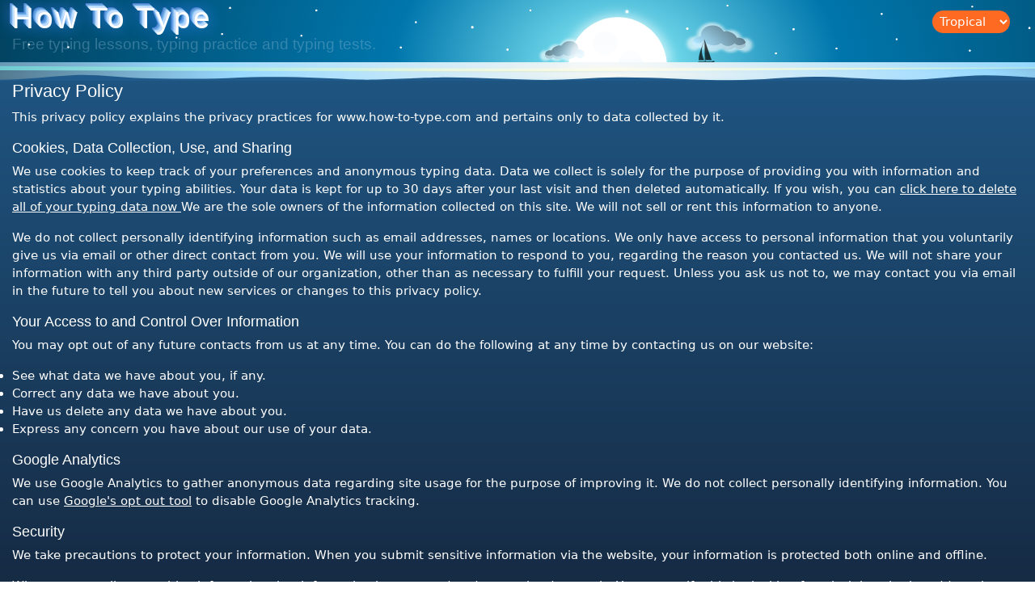

--- FILE ---
content_type: text/html; charset=utf-8
request_url: https://www.how-to-type.com/en/privacy/
body_size: 14341
content:



<!DOCTYPE html>
<html lang="en">
<head>
    <meta name="keywords"
          content="how to type, typing, typing test, typing tutor, touch typing, typing lessons, typing lessons qwerty, typing practice, learn typing"/>
    <meta name="description"
          content="Learn how to type with free touch typing lessons."/>
    <meta http-equiv="content-type" content="text/html; charset=utf-8"/>
    <meta name="viewport" content="width=device-width, initial-scale=1">

    <meta property="og:title" content="How to Type"/>
    <meta property="og:type" content="activity"/>
    <meta property="og:url" content="http://www.how-to-type.com"/>
    <meta property="og:image" content="http://www.how-to-type.com/static/images/blue_logo.png"/>
    <meta property="og:site_name" content="How to Type"/>
    <meta property="fb:app_id" content="145312242220450"/>

    <meta name="google-site-verification" content="gYFjUJISM6ihHDm72mP9hrlYejPHPGgkNSM-4CfZJzk"/>
    
        <script type="text/javascript">
            var _gaq = _gaq || [];
            _gaq.push(['_setAccount', 'UA-24088039-2']);
            _gaq.push(['_trackPageview']);

            (function () {
                var ga = document.createElement('script');
                ga.type = 'text/javascript';
                ga.async = true;
                ga.src = ('https:' == document.location.protocol ? 'https://ssl' : 'http://www') + '.google-analytics.com/ga.js';
                var s = document.getElementsByTagName('script')[0];
                s.parentNode.insertBefore(ga, s);
            })();
        </script>
    
    <title>
    How To Type - Free typing lessons, typing practice and typing tests.
</title>
    
    
        <link rel="stylesheet" href="https://stackpath.bootstrapcdn.com/bootstrap/4.3.1/css/bootstrap.min.css" integrity="sha384-ggOyR0iXCbMQv3Xipma34MD+dH/1fQ784/j6cY/iJTQUOhcWr7x9JvoRxT2MZw1T" crossorigin="anonymous">
        <link rel="prerender" src="/static/images/header.0dd8b8d5cec2.svg" as="image" type="image/svg+xml" />
        <link rel="prerender" src="/static/images/background_t.ae2dc2d24efe.svg" as="image" type="image/svg+xml" />
        <link rel="preconnect" src="https://code.jquery.com/jquery-3.6.0.min.js"/>
        <link href="/static/js/typer.321a470af014.js"/>

        <link href='/static/css/style.bbda8eaeb8ea.css' rel="stylesheet" type="text/css" media="screen"/>
        <script>
            function getCss() {
                var hour = new Date().getHours();
                var min = new Date().getMinutes();
                if (0 <= hour && hour < 7 || 20 <= hour && hour <= 24) {
                    
                    
                    document.write("<link href='/static/css/nightstyle.46da840b69ab.css' rel=\"stylesheet\" type=\"text/css\" media=\"screen\"/>");
                }
            }

            getCss();
        </script>
    
    <link href="/static/css/test.79f69e1a1922.css" rel="stylesheet" type="text/css" media="screen"/>


    <link rel="shortcut icon" type="image/png" href="/static/images/favicon32.0558ede3c026.png" sizes="32x32"/>
    <link rel="shortcut icon" type="image/png" href="/static/images/favicon16.8609f2bb77fc.png" sizes="16x16"/>
    <link rel="shortcut icon" type="image/png" href="/static/images/favicon96.e8d75bb17410.png" sizes="96x96"/>

    
    
        <script defer src="https://stackpath.bootstrapcdn.com/bootstrap/4.3.1/js/bootstrap.min.js" integrity="sha384-JjSmVgyd0p3pXB1rRibZUAYoIIy6OrQ6VrjIEaFf/nJGzIxFDsf4x0xIM+B07jRM" crossorigin="anonymous"></script>
        <script defer src="https://cdnjs.cloudflare.com/ajax/libs/modernizr/2.8.3/modernizr.min.js"></script>
    
    <link rel="preconnect" href="https://adservice.google.com">
    <link rel="preconnect" href="https://googleads.g.doubleclick.net">
    <link rel="preconnect" href="https://pagead2.googlesyndication.com">
    <link rel="preconnect" href="https://www.google-analytics.com">
    
        <script async src="//pagead2.googlesyndication.com/pagead/js/adsbygoogle.js"></script>
    


    

    
    <link rel="canonical" href="https://www.how-to-type.com/privacy/"/>


</head>
<!-- Google tag (gtag.js) -->
<script async src="https://www.googletagmanager.com/gtag/js?id=G-Y7KKDPB6H6"></script>
<script>
  window.dataLayer = window.dataLayer || [];
  function gtag(){dataLayer.push(arguments);}
  gtag('js', new Date());

  gtag('config', 'G-Y7KKDPB6H6');
</script>
<body>

<div id="header">
    <div class="container-fluid">
        <div class="row">
            <div id="logo" class="col container-fluid">
                <h1 style="margin: 0px;"><a href="/">How To Type</a></h1>
                <h2>Free typing lessons, typing practice and typing tests.</h2>
            </div>

            <div id="header_button_box" class="col-4 container">
                <div id="theme_box">
                    <script type="text/javascript">
                        function selectTheme(ctx) {
                            var theme = $('#theme-choice').find(':selected').attr("value");

                            $.post('/en/settings/', {
                                csrfmiddlewaretoken: 'vLW0TutI8LVptVrm0c9i2DS5euUucIyj7RxOcn3bXfodQxc0zoQ9MuahUztUcGvH',
                                theme: theme
                            }, function () {
                                location.reload(true);
                            });
                        }
                    </script>
                    <select onchange="selectTheme(this)" class="choice lighter" name="theme" id="theme-choice">
                        <option value="default" >Tropical</option>
                        <option value="dark" >Dark</option>
                        <option value="stranger" >Stranger</option>
                        <option value="light" >Ice</option>
                    </select>
                </div>





















                </div>
            </div>
        </div>
    </div>
</div>
<!-- end #header -->
<div id="wrapper">
    
    
    <div id="page">
        <div id="content" class="container-fluid">
            
    <h1>Privacy Policy</h1>
    <p>This privacy policy explains the privacy practices for www.how-to-type.com and pertains only to data collected by
        it.</p>

    <h2>Cookies, Data Collection, Use, and Sharing</h2>
    <p>We use cookies to keep track of your preferences and anonymous typing data.  Data we collect is solely for the
        purpose of providing you with information and statistics about your typing abilities.
        Your data is kept for up to 30 days after your last visit and then deleted automatically.  If you wish, you can
        <a data-toggle="modal" href="javascript:void(0)" data-target="#deleteDataModal">
            click here to delete all of your typing data now
        </a>
        We are the sole owners of the information
        collected on this site.  We will not sell or rent this information to anyone.</p>
    <p>We do not collect personally identifying information such as email addresses, names or locations. We only
        have access to personal information that you voluntarily give us via email or other direct contact from you.
        We will use your information to respond to you, regarding the reason you contacted us. We will not share your
        information with any third party outside of our organization, other than as necessary to fulfill your
        request.  Unless you ask us not to, we may contact you via email in the future to tell you about new services or changes to
        this privacy policy.</p>

    <h2>Your Access to and Control Over Information </h2>
    <p>You may opt out of any future contacts from us at any time. You can do the following at any time by contacting us
        on our website:</p>
    <ul>
        <li>See what data we have about you, if any.</li>
        <li>Correct any data we have about you.
        </li>
        <li>Have us delete any data we have about you.</li>
        <li>Express any concern you have about our use of your data.</li>
    </ul>

    <h2>Google Analytics</h2>
    <p>We use Google Analytics to gather anonymous data regarding site usage for the purpose of
        improving it. We do not collect personally identifying information. You can use
        <a href="https://support.google.com/analytics/answer/181881?hl=en">Google's
            opt out tool</a> to disable Google Analytics tracking.</p>

    <h2>Security</h2>
    <p>We take precautions to protect your information. When you submit sensitive information via the website, your
        information is protected both online and offline.</p>
    <p>Wherever we collect sensitive information that information is encrypted and transmitted securely.
        You can verify this by looking for a lock icon in the address bar and looking for "https"
        at the beginning of the address of the Web page.</p>


        </div>
        <!-- end #content -->
    </div>
    <!-- end #page -->
    <div id="footer" class="container-fluid">
        <div id="copyright" class="row">
            <div class="container">
                <div class="row justify-content-end">
                    <div class="col ml-auto">
                        
                            <p>
                                <iframe src="//www.facebook.com/plugins/like.php?href=http%3A%2F%2Fwww.how-to-type.com&amp;send=false&amp;layout=button&amp;width=105&amp;show_faces=false&amp;action=like&amp;colorscheme=light&amp;font&amp;height=21"
                                        scrolling="no" frameborder="0"
                                        style="border:none; overflow:hidden; float: right; width: 55px; height:21px;"
                                        allowTransparency="true"></iframe>
                            </p>
                        
                    </div>
                </div>
                <div class="row justify-content-end">
                    <div class="col" id="language_box">
                        
                            <a href="/de/" aria-label="switch to language: de"><div class="lang de"></div></a>
                        
                    </div>
                    <div class="col ml-auto">
                        <p><a href="/en/privacy/">Privacy Policy</a>
                        </p>
                        <p>Copyright © 2026 <a href="http://www.bluesheepsoftware.com">Blue Sheep Software
                            LLC</a>.
                            All rights reserved.</p>
                    </div>
                </div>
            </div>
        </div>
    </div><!-- end #footer -->
</div>
<!-- end #wrapper -->


    <!-- Modal -->
    <div class="modal fade" id="deleteDataModal" tabindex="-1" role="dialog" aria-labelledby="deleteDataModalTitle"
         aria-hidden="true">
        <div class="modal-dialog" role="document">
            <div class="modal-content">
                <script type="text/javascript">
                    function deleteTypingData(ctx) {
                        $.post('/en/delete/', {
                            csrfmiddlewaretoken: 'vLW0TutI8LVptVrm0c9i2DS5euUucIyj7RxOcn3bXfodQxc0zoQ9MuahUztUcGvH',
                        }, function () {
                            $('#deletedModal').modal('show');
                        });
                    }
                </script>
                <div class="modal-header">
                    <h5 class="modal-title" id="deleteDataModalTitle">Delete your Typing Data</h5>
                    <button type="button" class="close" data-dismiss="modal" aria-label="Close">
                        <span aria-hidden="true">&times;</span>
                    </button>
                </div>

                <div class="modal-body">
                    <p>Are you sure you want to delete all of your typing records? Your typing logs and records will all
                        be deleted permanently. This cannot be undone.</p>
                </div>
                <div class="modal-footer">
                    <button type="button" class="btn btn-secondary" data-dismiss="modal">Cancel</button>
                    <button type="button" onclick="deleteTypingData(this)" class="btn btn-primary" data-dismiss="modal">
                        Yes, delete my data
                    </button>
                </div>
            </div>
        </div>
    </div>
    <div class="modal fade" id="deletedModal" tabindex="-1" role="dialog" aria-hidden="true">
        <div class="modal-dialog" role="document">
            <div class="modal-content">
                <div class="modal-body">
                    <p>Your data has been deleted.</p>
                </div>
                <div class="modal-footer">
                    <button type="button" class="btn btn-primary" data-dismiss="modal">OK</button>
                </div>
            </div>
        </div>
    </div>



    




    <style>


        #banner {
            background-image: url("/static/images/background_t.ae2dc2d24efe.svg");
        }

    </style>





    <script src="https://code.jquery.com/jquery-3.6.0.min.js"
            integrity="sha256-/xUj+3OJU5yExlq6GSYGSHk7tPXikynS7ogEvDej/m4=" crossorigin="anonymous"></script>
    <script src="/static/js/typer.321a470af014.js"></script>

    
        <script type="text/javascript">
            $('.typer').typer({
                quoteid: null,
                supplement: false,
                log: false,
                csrf: 'vLW0TutI8LVptVrm0c9i2DS5euUucIyj7RxOcn3bXfodQxc0zoQ9MuahUztUcGvH',
                statUrl: "/en/stats/",
            });
            $('#typer1').click();
            $(window).scrollTop(0);
        </script>
    
    <script>
        

        function loadAds() {
            $('ins.adsbygoogle:visible').each(function () {
                (adsbygoogle = window.adsbygoogle || []).push({});
            });
            (adsbygoogle = window.adsbygoogle || []).push({
                google_ad_client: "ca-pub-2902761969098955",
                enable_page_level_ads: true,
            });
        }

        loadAds();

        
        
        

    </script>
    <style>
        #footer {
            background-image: url("/static/images/background_t.ae2dc2d24efe.svg");
        }
    </style>
    <script async src="https://cdnjs.cloudflare.com/ajax/libs/d3/5.7.0/d3.min.js"></script>
    <script async src="/static/js/keyboard.b5af0f893c50.js"></script>


</body>
</html>


--- FILE ---
content_type: text/html; charset=utf-8
request_url: https://www.google.com/recaptcha/api2/aframe
body_size: 268
content:
<!DOCTYPE HTML><html><head><meta http-equiv="content-type" content="text/html; charset=UTF-8"></head><body><script nonce="FZHAyz2Z3owDWGJo45noww">/** Anti-fraud and anti-abuse applications only. See google.com/recaptcha */ try{var clients={'sodar':'https://pagead2.googlesyndication.com/pagead/sodar?'};window.addEventListener("message",function(a){try{if(a.source===window.parent){var b=JSON.parse(a.data);var c=clients[b['id']];if(c){var d=document.createElement('img');d.src=c+b['params']+'&rc='+(localStorage.getItem("rc::a")?sessionStorage.getItem("rc::b"):"");window.document.body.appendChild(d);sessionStorage.setItem("rc::e",parseInt(sessionStorage.getItem("rc::e")||0)+1);localStorage.setItem("rc::h",'1768719379758');}}}catch(b){}});window.parent.postMessage("_grecaptcha_ready", "*");}catch(b){}</script></body></html>

--- FILE ---
content_type: text/css
request_url: https://www.how-to-type.com/static/css/style.bbda8eaeb8ea.css
body_size: 15032
content:
* {
    padding: 0px;
    margin: 0px;
}

html {
    height: 100%;
}

body {
    margin: 0;
    /*font-family: 'Roboto', sans-serif;*/
    font-family: "Avenir", -apple-system, system-ui, "Segoe UI", "Liberation Sans", sans-serif;
    font-size: 11pt;
    color: White;
    min-height: 100%;
    position: relative;
    background: rgb(9, 85, 150);
    /*background: linear-gradient(0deg, rgba(9, 85, 150, 1) 10%, rgb(0, 190, 232) 82%, rgb(0, 255, 247) 87%, rgb(0, 255, 217) 100%);*/
    background-attachment: fixed;
}

.title a, #features a {
    text-decoration: none;
}

a {
    text-decoration: underline;
    color: White;
}

a:hover {
    text-decoration: underline;
}

#wrapper, #features {
    /*margin: 0 auto;*/
    padding: 0;
    background: linear-gradient(0deg, rgba(9, 85, 150, 1) 10%, rgb(0, 190, 232) 96%, rgb(0, 255, 247) 99%, rgb(100, 255, 231) 100%);
    background: radial-gradient(ellipse 300% 100% at 60% top, rgb(44, 255, 223) 0%, rgb(0, 255, 247) 9%, rgb(0, 190, 232) 19%, rgba(9, 85, 150, 1) 100%);
}

/* Header */
#header {
    background: White;
    background-image: url("../images/header.0dd8b8d5cec2.svg");
    background-size: cover;
    background-position: center;
    width: 100%;
    height: 200px;
}

/* Logo */
#logo {
    /*font-family: 'Source Code Pro', monospace, Courier;*/
    /*font-family: cursive;*/
    /*padding: 0;*/
    /*margin-right:100px;*/
    max-width: 50%;
    float: left;
}

#logo h1 {
    font-size: 40pt;
    text-rendering: optimizeLegibility;
    text-transform: none;
    color: #fff;
    letter-spacing: .08em;
    text-shadow: 0px 0px 20px #ff690f,
    -1px -1px 0 #fbe095,
    -2px -2px 0 #fbdc75,
    -3px -3px 0 #fbd951,
    -4px -4px 0 #ebc931,
    -5px -5px 0 #da9324,
    -6px -6px 0 #d0881b,
    -7px -7px 20px #d2740d
}

#logo h2 {
    margin: 0px;
    color: red;
    opacity: .35;
}

#logo a {
    border: none;
    background: none;
    text-decoration: none;
}

#logo h1 a:hover {
    color: #fff;
    text-shadow: 0px 0px 3px #e57e0e;
    outline: 1px #e57e0e;
    margin-left: -7px;
    margin-top: -7px;
}

#header_button_box {
    float: right;
}

.choice {
    background-color: #0c4a87;
    color: white;
    padding: 5px;
    border-radius: 10em;
    /*margin: 20px;*/
    margin-bottom: 1em;
    margin-right: 0px;
    float: right;
    box-shadow: 0 0px 15px rgba(50, 44, 58, 0.5);
}

#header .choice {
    background-color: #ff6a23;
    box-shadow: none;
}

#language_box {
    float: right;
}

#language_box input[type=submit] {
    width: 70px;
    height: 50px;
    float: right;
    border: none;
}

#theme_box {
    float: right;
}

.lang {
    width: 49px;
    height: 35px;
}

.lang.en {
    background: url("../images/en.6e9e46c70505.svg") no-repeat;
}

.lang.de {
    background: url("../images/de.b01fef8e4543.svg") no-repeat;
}

/* Content */

/* Home page*/
#banner {
    background-size: cover;
    background-position: center;
    width: 100%;
    height: 400px;
    /*padding-top: 40px;*/
}

#splash h1 {
    position: relative;
    text-align: center;
    font-size: 30px;
    font-family: 'Arial Rounded MT Bold', 'Futura Bold', 'Phosphate', 'Calibri', "Arial Black", sans-serif;
    letter-spacing: .1em;
    margin: 0 0;
}

/* Features */

#features {
    padding-top: 2em;
    /*background: linear-gradient(#4dffe9, #106cb7);*/

}

.feature {
    float: left;
    font-size: 14pt;
    min-height: 300px;
    color: white;
}

.feature h2, #splash h1 {
    color: White;
    text-shadow: 0px 0px 20px rgb(0, 5, 52);
    font-family: 'Arial Rounded MT Bold', 'Futura Bold', 'Phosphate', 'Calibri', "Arial Black", sans-serif;
    letter-spacing: .1em;
    padding-bottom: .8em;
}

a:hover h2 {
    color: #fff;
    text-shadow: 0px 0px 3px #104070;
    outline: 1px #104070;
}

.feature h3 {
    font-weight: bold;

}

.feature .button {
    margin-right: 10%;

}

p.description {
    padding-top: 1em;
}

p.description, #tips {
    padding-bottom: 2em;
    text-shadow: 0px 0px 20px #010018;
}

/* Lesson List */

.lesson-list li {
    display: block;
}

.lesson-list {
    /*margin: 0 auto;*/
}

.feature .lesson-list {
    /*margin-left: 10%;*/
    /*margin-right: 10%;*/
    max-width: 70%;
}

.lesson-list ol, .lesson-list ul {
    counter-reset: li;
    list-style: none;
    *list-style: decimal;
    padding: 0;
}

.lesson-list li a {
    position: relative;
    display: block;
    /*font-weight: bold;*/
    padding: .3em;
    padding-left: 1em;
    /*background: rgba(26, 105, 184, 1);*/
    color: #ffffff;
    text-decoration: none;
    -moz-border-radius: 10em;
    -webkit-border-radius: 10em;
    border-radius: 10em;
    transition: all .1s ease-in-out;
    font-weight: bold;
}

.lesson-list li {
    margin-top: 1em;
    display: block;
    font-weight: bold;
}

.lesson-list ul a {
    /*background: #a0fcff linear-gradient(#b7fdff, #6dffff);*/
    /*background: rgba(255, 255, 255, 1);*/

    background: rgba(26, 105, 184, .2);
    color: #ffffff;
    /*border: 1px solid #1d63ab;*/
    border-radius: 10em;
    font-size: large;
    font-weight: bold;
}

.lesson-list li li a {
    background: none;
    border: none;
    color: #f3faff;
    font-weight: normal;
    font-size: 1rem;
    margin-left: .5rem;
    /*background: rgba(26, 105, 184, .4);*/
    /*color: #ffffff;*/
}

.lesson-list li li {
    background: none;
    margin-top: .2em;
}

.lesson-list a:hover {
    background: #ffffff;
    color: #1a69b8;
    text-decoration: none;
    /*transform: scale(1.1);*/
}

.lesson-list ol a:before {
    position: absolute;
    content: counter(li);
    counter-increment: li;
    top: 0em;
    left: .5em;
    font-size: 1.4em;
}

.lesson-list ol li a {
    padding-left: 2em;
}

#sidebar .lesson-list li a {
    display: table;
    min-width: 100%;
}

#features .lesson-list li a {
    color: #ffffff;
    background: rgba(26, 105, 184, .2);
}

#page {
    clear: both;
}

#banner {
    clear: both;
}

/* Lesson Pages */

.lesson h1, .lesson h2, .lesson h3 {
    font-family: "American Typewriter", 'Courier New', serif;
    font-weight: bold;
    color: #28a5ca;

    letter-spacing: .05em;
}

.lesson h1, .lesson h2 {
}

.lesson h1 {
    color: #28a5ca;
    font-family: "American Typewriter", 'Courier New', serif;
    text-shadow: -1px -1px 0px #ffffff, -3px -3px 0px rgba(67, 172, 231, 0.29);
}

h1, h2, h3, h4, h5, h6 {
    font-family: 'Arial Rounded MT Bold', 'Futura Bold', 'Phosphate', 'Calibri', "Arial Black", sans-serif;
    /*margin-top: 1.5em;*/
    clear: both;

}

.lesson a, #quote-source a {
    color: #1a69b8;
    font-weight: bold;
}

#quote-source p {
    color: #cfeaff;
}

#quote-source a {
    text-decoration: none;
    color: #ffffff
}

.links {
    padding: 10px 5px;
    text-align: left;
}

.links ul {
    list-style: none;
}

#lesson-container {
    /*float: left;*/
}

/* Sidebar */

#sidebar {
    margin: 0px;
    /*padding: 0px;*/
}

#sidebar .section .ad {
    padding-top: 1em;
}

button.navbar-toggle {
    background: rgba(26, 105, 184, .4);
    color: White;
    border: 1px White solid;
    border-radius: 10em;
}

#octopus_side_img {
    margin-top: 1em;
}

/* Footer */

#footer {
    margin: 0 auto;
    clear: both;
    min-height: 50px;
}

#footer p {
    margin: 0;
    padding: 3px;
    padding-right: 5em;
    line-height: normal;
    font-size: 12px;
    text-transform: lowercase;
    text-align: right;
}

#footer a:hover {
    color: White;
    text-decoration: underline;
}

#copyright {
    /*background-color: rgba(34, 72, 113, 0.55);*/
    position: absolute;
    width: 100%;
    bottom: 0px;
}

#copyright a {
    text-decoration: none;
}

.card h1, .card h2, .card h3 {
    font-family: 'Arial Rounded MT Bold', 'Futura Bold', 'Phosphate', 'Calibri', "Arial Black", sans-serif;
}

#typingpracticetips.accordion .card {
    border-radius: 1em;
}

.card {
    background: linear-gradient(#e8fbff, #FFFFFF);
    color: #1a69b8;
}

.card a {
    color: #0080ff;
    font-weight: bold;
}

.card li {
    padding-top: 1em;
    list-style: none;
}

.card-header {
    cursor: pointer;
}

.card-body {
    padding: 1em;
}

.collapsed .open-practice-tips {
    display: inline;
}

.collapsed .close-practice-tips {
    display: none;
}

.open-practice-tips {
    display: none;
}

/* Make collapsed accordion look like a compact button */
#typingpracticetips {
    text-align: center;
}

#typingpracticetips .card {
    background: transparent;
    border: none;
    display: inline-block;
    width: auto;
}

#typingpracticetips .card-header.collapsed {
    background: linear-gradient(#e8fbff, #FFFFFF);
    border: 1px solid #b3e0f0;
    border-radius: 0.5em;
    padding: 0.5em 1em;
    min-width: 25em;
}

#typingpracticetips .card-header.collapsed h2 {
    color: #064b8f;
    font-size: 1rem;
    font-weight: normal;
    margin: 0;
}

#typingpracticetips .card-header.collapsed:hover {
    background: linear-gradient(#d0f4ff, #f0f9ff);
    border-color: #1a69b8;
}

/* Restore full-width card styling when expanded */
#typingpracticetips .accordion:has(.card-header:not(.collapsed)) .card {
    display: block;
    width: 100%;
}

#typingpracticetips .card-header:not(.collapsed) {
    background: linear-gradient(#e8fbff, #FFFFFF);
    border-bottom: 1px solid #ccc;
    padding: 1em;
}

#typingpracticetips .card-body {
    background: linear-gradient(#e8fbff, #FFFFFF);
    text-align: left;
}

/* Ads */
#sidebar .ad {
}

.ad {
    margin: 0 auto;
    margin-top: 1em;

}

.ad.test {
    background-color: #363636;
}

.top_ads {
    clear: both;

}

.r_sidebar_ad {
    display: none;
}

.r_banner_ad {
    display: none;
}

@media (min-width: 900px) {
    .r_sidebar_ad {
        display: inline-block;
        width: 160px;
        height: 600px;
    }

    .r_banner_ad {
        display: inline-block;
        width: 728px;
        height: 90px;
    }
}

/* Buttons */

.button h3 {
    margin: .2em;
}

.button {
    position: relative;
    display: inline-block;
    padding: .3em 1em;
    text-decoration: none;
    -moz-border-radius: 10em;
    -webkit-border-radius: 10em;
    border-radius: 10em;
    transition: all .2s ease-in-out;
    font-weight: bold;
    text-align: center;
    background: #ff6a23;
    color: #ffffff;
    box-shadow: 0 0px 15px rgba(50, 44, 58, 0.8);
}

a.button {
    color: #ffffff;
}

a:hover .button {
    background: #ffff76;
    color: #1a69b8;
    text-decoration: none;
    transform: scale(1.1);
    box-shadow: 0 0px 15px rgba(255, 255, 118, 0.8);
}

a.button:hover div {
    background-position: 3px -86px;
    color: #da24eb;
}

a.button:hover {
    text-decoration: none;
}

/* Misc */

.h1.title {
    clear: both;
}

.lesson .illustration {
    /*width: 70%;*/
    margin: 0 auto;
}

.illustration img {
    width: 100%;
    backgroud: white;
}

.caption {
    color: #94d4ec;
    text-align: center;
}

#tips {
    /*margin-top: 10px;*/
    margin: 0;
    background-color: #27b3ea;
    padding: 50px;
    border-radius: 5px;
}

ul.inline {
    list-style: none;
    line-height: 100%;
}

ul.inline li {
    list-style: none;
    display: inline;
    margin-right: 30px;
    font-size: 10pt;
}

ul.inline a {
    color: Yellow;
}

#quote-source {
    /*margin: 1em;*/
    padding: 0 0;
    border-radius: 1em;
    /*max-width: 15em;*/
    /*padding: 1em 1em;*/
    /*background: linear-gradient(rgba(5, 59, 112, 0.1), rgba(5, 59, 112, 0.25))*/
    /*background: linear-gradient(rgba(5, 59, 112, 0.1), rgba(126, 191, 255, 0.25))*/
}

#right-sidebar {
    margin-left: 0px;
    padding-left: 0px;
}

.illustration {
    width: 40em;
    max-width: 70%;
}


/* Screen size breakpoints */

/* Extra small devices (phones, less than 768px) */
@media (min-width: 0px) {
    h2 {
        font-size: 16pt;
    }

    h3 {
        font-size: 12pt;
    }

    #logo {
        max-width: 70%;
    }

    #logo h1 {
        font-size: 20pt;
        margin-top: .1em;
        margin-bottom: .1em;
    }

    #logo h2 {
        font-size: 10pt;
        /*color: #ff690f;*/
        /*color: #ac6c69;*/
        /*color: red;*/
    }

    #banner {
        height: 240px;
        /*padding-top: 20px;*/
    }

    #splash h1 {
        font-size: 14pt;
    }

    #header {
        height: 80px;
    }

    .feature {
        font-size: 12pt;
        min-height: 200px;
    }

    .feature .lesson-list {
        /*margin: auto 20%;*/
    }
}

@media (max-width: 600px) {
    #logo h1 {
        letter-spacing: .1em;
        text-shadow: 0px 0px 20px #ff690f,
        -1px -1px 0 #fbe095,
        -2px -2px 0 #fbd951,
        -3px -3px 0 #da9324;
    }

    #logo {
        padding-left: 1em;
    }
}

/* Small devices (tablets, 768px and up) */
@media (min-width: 600px) {
    h2 {
        font-size: 18pt;
    }

    h3 {
        font-size: 14pt;
    }

    #logo {
        /*max-width: 50%;*/
    }

    #logo h1 {
        font-size: 20pt;
    }

    #logo h2 {
        font-size: 10pt;
        /*opacity: .5;*/
    }

    #banner {
        height: 250px;
    }

    #header {
        height: 79px;
    }
    #quote-source {
        max-width: 25em;
        margin: 0 auto;

    }

}

@media (max-width: 992px) and (min-width: 768px) {
    #sidebar {
        font-size: 10pt;
    }
}

/* Medium devices (desktops, 992px and up) */
@media (min-width: 900px) {
    h2 {
        font-size: 14pt;
    }

    h3 {
        font-size: 16pt;
    }

    #logo h1 {
        font-size: 22pt;
    }

    #logo h2 {
        font-size: 12pt;
    }

    #banner {
        height: 260px;
    }

    #splash h1 {
        font-size: 18pt;
    }

    #header {
        height: 92px;
    }

    .feature {
        min-height: 250px;
    }

    .feature .lesson-list {
        /*margin: auto 10%;*/
    }

}

/* Large devices (large desktops, 1200px and up) */
@media (min-width: 1200px) {
    h2 {
        font-size: 18pt;
    }

    h3 {
        font-size: 16pt;
    }

    #logo h1 {
        font-size: 28pt;
    }

    #logo h2 {
        font-size: 14pt;
        /*background: -webkit-linear-gradient(0deg, #dc3545, #fdcc51);*/
        /*-webkit-background-clip: text;*/
        /*-webkit-text-fill-color: transparent;*/
    }

    #banner {
        height: 270px;
    }

    #header {
        height: 100px;
    }

    .feature {
        min-height: 300px;
        font-size: 14pt;

    }


}

/* Medium screens*/
@media (min-width: 1500px) {

    #logo h1 {
        font-size: 28pt;
    }

    #logo h2 {
        /*opacity: .5;*/
        font-size: 14pt;
    }

    #banner {
        height: 300px;
    }

    #header {
        /*height: 100px;*/
    }
}

/* Large screens */
@media (min-width: 1800px) {
    body {
        font-size: 12pt;
    }

    #logo h1 {
        font-size: 32pt;
        margin-top: 0px;
    }

    #logo h2 {
        font-size: 16pt;
    }

    #banner {
        height: 360px;
    }

    #splash h1 {
        font-size: 30px;
    }

    #header {
        height: 110px;
    }
}

/* Very Large screens */
@media (min-width: 2100px) {
    #logo h1 {
        font-size: 36pt;
    }

    #logo h2 {
        font-size: 18pt;
    }

    #header {
        height: 120px;
    }
}


--- FILE ---
content_type: text/css
request_url: https://www.how-to-type.com/static/css/test.79f69e1a1922.css
body_size: 7751
content:
div#wrapper {
    padding-bottom: 500px;
}

#footer {
    background-color: transparent;
    background-position: center;
    background-size: cover;
    background-repeat: no-repeat;
    height: 300px;
    bottom: 0px;
    position: absolute;
    width: 100%;
}

h1 {
    font-size: 1.5em;
}

h2 {
    font-size: 1.25em;
}

h3, h4, h5 {
    font-size: 1em;
}

h5.highlight {
    margin-top: .5rem;
    margin-bottom: .1rem;
}

.ad-test {
    width: 728px;
    height: 90px;
    background: black;
}

.nav-tabs {
    background-color: #ecfaff;
}

.highlight {
    border-bottom: solid 1px #d1f7ff;
    background-color: #f7fdff;
    border-radius: 1em 1em 0 0;
}

.nav-tabs .nav-link.active {
    border: none;
    border-top: 2px solid #32b3d0;
}

.nav-item {

}

.nav-link {
    padding: .2rem 1rem;
    text-decoration: none;
}

.modal-content {
    color: black;
}

.btn-primary {
    background-color: #32b3d0;
}

.btn-primary:hover {
    color: #32b3d0;
    background-color: White;
}

.typeElement {
    margin: 0em;
}

.typer-container {
    margin: 0 auto;
    padding: 0 0;
}

.quote > span {
    font-family: "Lucida Console", ui-monospace, "Cascadia Mono", "Segoe UI Mono", "Liberation Mono", Menlo, Monaco, Consolas, monospace;
    font-size: 11pt;
    line-height: 1.9em;
    letter-spacing: .1em;
    text-rendering: optimizeLegibility;
    color: black;
}

div.quote {
    background: #fffff0 linear-gradient(#ffffff, #fffff0);
    border: 1px solid #eaead0;
    white-space: pre-wrap;
    padding: .2em;
    padding-right: .5em;
    position: relative;
    /*border-radius: 5px;*/
    min-height: 70px;
    text-align: left;
    border-radius: 1em;
}

div.result p {
    white-space: normal;
}

.quote span.speed {
    border-bottom: 5px solid;
    padding-bottom: 0px;
}

.lesson {
    /*max-height: available;*/
}

.code .quote {
    max-height: 500px;
    white-space: pre;
    white-space: break-spaces;
    overflow-y: auto;
    overflow-x: auto;
}

.done > .quote {
    background: White;
}

.quote.more {
    min-height: 140px;
}


#quote-source .source-text {
    min-width: 10em;
}

/*.lesson, #quote-source {*/
.lesson {
    background: linear-gradient(white, rgba(222, 251, 255, 0.71));
    color: #000000;
}

.lesson {
    margin-top: 20px;
    margin-bottom: 1em;
    padding: 40px 40px 40px 40px;
    border-radius: 1em;
    /*box-shadow: 0px 0px 6px rgba(0, 4, 120, 0.49);*/
}

.lesson.game {
    padding-left: 20px;
    padding-right: 20px;
}

.lesson_header {
    background: url("../images/paper_top_shadow.035e7b3d95f1.png");
    height: 20px;
}

.janicon {
    fill: #45a8cf;
    width: .9em;
    height: .9em;
    padding-bottom: .1em;
}

.startOver {
    float: right;
}

.quote-links {
    float: right;
}

.quote-links a {
    margin-right: 30px;
}

p.result, .result p {
    margin: 0px;
}

.result p {
    line-height: 120%;
}

p.result, .result p {
    margin: 0px;

}

.more-stats {
    clear: both;
}

.stat {
    margin: 2px;
}

.large.stat {
    /*width: 23%;*/
    float: left;
    color: #45a8cf;
}

.large.stat .top {
    /*font-family: 'Source Code Pro', monospace, Courier;*/
    font-family: "Lucida Console", ui-monospace, "Cascadia Mono", "Segoe UI Mono", "Liberation Mono", Menlo, Monaco, Consolas, monospace;
    font-size: 20pt;
    font-weight: bolder;
    /*height: 30px;*/
    white-space: normal;
}

.large.stat .top.small {
    font-size: 16pt;
    line-height: 90%;
}

.large.stat .top.smaller {
    font-size: 12pt;
}

.large.stat .top.smallest {
    font-size: 10pt;
}

.large.stat .bottom {
    font-size: 12pt;
    white-space: normal;
    line-height: 1em;
}

.large.stat.errors .details {
    font-size: 8pt;
    color: #22b8c1;
    position: relative;;
    top: -5px;
}

.info-links a {
    text-align: right;
}

div.awpm {
    float: right;
    font-size: 14pt;
    width: 100px;
}

#new_quote {
    /*float: right;*/
    margin-top: .8rem;
    box-shadow: 0 0px 15px rgba(50, 44, 58, 0.5);
}

.difficulty {
    clear: right;
    float: right;
    margin-bottom: .5rem;
    margin-top: 1rem;
}

#quote_difficulty {
    margin-right: 20px;
}

.choice {
    background-color: #05519a;
    color: white;
    margin-top: .8rem;
    margin-right: 1rem;
    margin-left: 0px;
    margin-bottom: 0px;
    /*padding: 5px;*/
    border-radius: 10em;
    /*margin: 20px;*/
    /*margin-bottom: 20px;*/
    /*clear:both;*/
    /*margin-right: 0px;*/
    float: right;
    border: 0px;
    padding-top: .3em;
    padding-bottom: .3em;
    box-shadow: 0 0px 15px rgba(50, 44, 58, 0.5);

}

.choice.lighter {
    background-color: #0079c9;
}


.quote span.wasIncorrect {
    background: #ffe993;
    color: #1c1a08;
}

.quote span.correct {
    color: #00c88c;
}

.quote span.incorrect {
    background: #ffc0c0 linear-gradient(#fff0f0, #ffc0c0);
    color: #850000;
}

.quote span.cursor {
    /*background-color: #a0fcff;*/
    background: #a0fcff linear-gradient(#d0ffff, #6dffff);

    border-bottom: solid 1px #00979d;
}

#inputArea {
    position: absolute;
    /*left: 300px;*/
    left: -5000px;
}

/* Results */
p.result, .result p {
    margin: 0px;
}

.result p {
    line-height: 120%;
}

.result.details {
    color: #606060;
    font-size: 11pt;
}

div.result {
    width: 100%;
    height: 100%;
    border-top: 1px solid #dff4f5;
    padding-top: 5px;
    white-space: nowrap;
    left: 0px;
    top: 0px;
}

.result {
    color: #45a8cf;
    /*font-size: 14pt;*/
    padding: 0px;
    text-align: center;
    /*font-family: Arial, Helvetica, sans-serif;*/
}

.result.details {
    font-size: 11pt;
    float: right;
}

.notes {
    font-size: 11pt;
    padding-bottom: .25em;
    padding-top: .25em;
}

#credit {
    font-size: 1.1em;
}

#quote-source p {
    margin-top: .1rem;
    margin-bottom: .2rem;
    font-size: .8rem;
    color: #e0faff;
    /*text-align: center;*/
}

.card-header {
    padding: .5rem;
}

.card h2 {
    font-size: .8em;
}

#speed-stats {
    float: left;
    margin-top: .5rem;
}

#speed-stats a {
    margin-left: .3rem;
}

/* Screen size breakpoints */

/* Extra small devices (phones, less than 768px) */
@media (min-width: 0px) {
    #footer {
        height: 300px;
    }

    div#wrapper {
        padding-bottom: 300px;
    }

    .large.stat .top {
        font-size: 12pt;
    }

    .large.stat .bottom {
        font-size: 8pt;
    }

    .lesson {
        padding: 20px 10px;
    }

}

/* Small devices (tablets, 768px and up) */
@media (min-width: 600px) {
    .large.stat .top {
        font-size: 15pt;
    }

    .large.stat .bottom {
        font-size: 10pt;
    }

    .lesson {
        padding: 1em 1em;
    }

    .ad-test {
        width: 468px;
        height: 50px;
    }
}

@media (min-width: 768px) {
    .code .quote {
        max-width: 400px;
    }
}

/* Medium devices (desktops, 992px and up) */
@media (min-width: 900px) {
    #footer {
        height: 350px;
    }

    div#wrapper {
        padding-bottom: 350px;
    }

    .large.stat .top {
        font-size: 16pt;
    }

    .large.stat .bottom {
        font-size: 11pt;
    }

    .lesson {
        padding: 1.1em 1.1em;
        padding-bottom: 1em;
    }

}

@media (min-width: 992px) {
    .lesson {
        margin-top: 1em;
    }

    .code .quote {
        max-width: 600px;
    }
}

/* Large devices (large desktops, 1200px and up) */
@media (min-width: 1200px) {
    .code .quote {
        max-width: 780px;
    }

    #footer {
        height: 400px;
    }

    div#wrapper {
        padding-bottom: 400px;
    }

    .large.stat .top {
        font-size: 20pt;
    }

    .large.stat .bottom {
        font-size: 12pt;
    }

    .ad-test {
        width: 728px;
        height: 90px;
    }
}

/* Medium screens*/
@media (min-width: 1500px) {
    #footer {
        height: 500px;
    }

    div#wrapper {
        padding-bottom: 500px;
    }
}





--- FILE ---
content_type: text/css
request_url: https://www.how-to-type.com/static/css/nightstyle.46da840b69ab.css
body_size: 874
content:
body {
    background: linear-gradient(#205b8b, #162b44);
    background-attachment: fixed;
}

#header {
    background: #1e5481;
    background-image: url("../images/header_night.afff405883c6.svg");
    background-size: cover;
    background-position: center;

}

#wrapper {
    background: none;
}

/* Logo */
#logo h1 {
    text-shadow: 0px 0px 20px #348fff,
    -1px -1px 0 #e3edfb,
    -2px -2px 0 #e5f3ff,
    -3px -3px 0 #b6d9ff,
    -4px -4px 0 #84b8e1,
    -5px -5px 0 #639fd2,
    -6px -6px 0 #5a83d8,
    -7px -7px 20px #3468c7;
}

#logo h2 {
    color: #95beda;
}

#logo h1 a:hover {
    text-shadow: 0px 0px 3px #8fceff;
    outline: 1px #4a7585;
}

#features {
    background: linear-gradient(#205b8b, #162b44);
}

.lesson-list ul a {
    background: none;
}

.lesson-list li li a {
    /*background: rgba(26, 105, 184, .4);*/
    color: #8ec8ff;
}

button.navbar-toggle {
    color: White;
    border-color: White;
}

#quote-source a {
    color: #65baf3
}

--- FILE ---
content_type: image/svg+xml
request_url: https://www.how-to-type.com/static/images/de.b01fef8e4543.svg
body_size: 934
content:
<?xml version="1.0" encoding="UTF-8" standalone="no"?><svg xmlns:svg="http://www.w3.org/2000/svg" xmlns="http://www.w3.org/2000/svg" version="1.1" viewBox="0 0 47.5 47.5" style="enable-background:new 0 0 47.5 47.5;" id="svg2" xml:space="preserve"><defs id="defs6"><clipPath id="clipPath18"><path d="M 0,38 38,38 38,0 0,0 0,38 z" id="path20"/></clipPath></defs><g transform="matrix(1.25,0,0,-1.25,0,47.5)" id="g12"><g id="g14"><g clip-path="url(#clipPath18)" id="g16"><g transform="translate(1,24)" id="g22"><path d="m 0,0 0,-14 c 0,-2.209 1.791,-4 4,-4 l 28,0 c 2.209,0 4,1.791 4,4 L 36,0 0,0 z" id="path24" style="fill:#ffcc4d;fill-opacity:1;fill-rule:nonzero;stroke:none"/></g><path d="M 37,14 1,14 1,24 37,24 37,14 z" id="path26" style="fill:#dd2e44;fill-opacity:1;fill-rule:nonzero;stroke:none"/><g transform="translate(33,32)" id="g28"><path d="m 0,0 -28,0 c -2.209,0 -4,-1.791 -4,-4 l 0,-4 36,0 0,4 C 4,-1.791 2.209,0 0,0" id="path30" style="fill:#292f33;fill-opacity:1;fill-rule:nonzero;stroke:none"/></g></g></g></g></svg>


--- FILE ---
content_type: application/javascript
request_url: https://www.how-to-type.com/static/js/keyboard.b5af0f893c50.js
body_size: 15988
content:
function contrastKeyColor(kc, sc) {
    var k = d3.hsl(kc);
    var s = d3.hsl(sc);
    if (k.l > .5) {
        return d3.hsl(s.h, s.s, .2);
    }
    if (k.l < .5) {
        return d3.hsl(s.h, s.s, .9);
    }
    return s;
}

function makeCorner(k, w, h) {
    return 'm ' + (k.x + 1) + ',' + (k.y + 1)
        + ' l ' + (k.width * w - 1) + ',' + (h - 2)
        + ' 0,' + (0 - h + 3) + ' -2,-2 '
        + (0 - k.width * w + 3) + ',0 z';
}

function corner(sel, size, keyColor, strokeColor, altkeyColor) {
    var height = size;
    var width = height;
    var space = size/5;

    var svg = d3.selectAll(sel).append("svg")
        .attr('height', height)
        .attr('width', width);

    var group = svg.append('g')
        .attr('x', 0)
        .attr('y', 0)
        .attr('height', height)
        .attr('width', width)
        .attr('stroke', 'none');

    group.append('rect')
        .attr('x', 0)
        .attr('y', 0)
        .attr('width', width)
        .attr('height', width)
        .attr('rx', space)
        .attr('ry', space)
        .attr('fill', keyColor)

    group.append('path')
        .attr('d', makeCorner(
            {x: 0, y: 0, width: 1},
            width, height))
        .attr('fill', altkeyColor);
}

function keyboard(sel, keyColor, strokeColor, altKeyColor, legend) {
    if (altKeyColor == null)
        altKeyColor = 'transparent';

    // programmatically generate keyboard data object
    row1 = [
        {width: 1.25, text: '', char: ''},
        {width: 1, text: '', char: ''},
        {width: 1, text: '', char: ''},
        {width: 1, text: '', char: ''},
        {width: 6, text: 'Space', char: ' '},
        {width: 1, text: '', char: ''},
        {width: 1.5, text: '', char: ''},
        {width: 1, text: '', char: ''},
        {width: 1.5, text: '', char: ''},
    ];
    row2 = [
        {width: 2.25, text: '⇧', char: ''},
        {width: 1, text: 'z', char: 'zZ'},
        {width: 1, text: 'x', char: 'xX'},
        {width: 1, text: 'c', char: 'cC'},
        {width: 1, text: 'v', char: 'vV'},
        {width: 1, text: 'b', char: 'bB'},
        {width: 1, text: 'n', char: 'nN'},
        {width: 1, text: 'm', char: 'mM'},
        {width: 1, text: ',', char: ',<'},
        {width: 1, text: '.', char: '.>'},
        {width: 1, text: '/', char: '/?'},
        {width: 2.5, text: '⇧', char: ''},
    ];
    row3 = [
        {width: 1.5, text: 'Cap', char: ''},
        {width: 1, text: 'a', char: 'aA'},
        {width: 1, text: 's', char: 'sS'},
        {width: 1, text: 'd', char: 'dD'},
        {width: 1, text: 'f', char: 'fF'},
        {width: 1, text: 'g', char: 'gG'},
        {width: 1, text: 'h', char: 'hH'},
        {width: 1, text: 'j', char: 'jJ'},
        {width: 1, text: 'k', char: 'kK'},
        {width: 1, text: 'l', char: 'lL'},
        {width: 1, text: ';', char: ';:'},
        {width: 1, text: '\'', char: '\'\"'},
        {width: 2, text: '⏎', char: '\n'},
    ];
    row4 = [
        {width: 1.25, text: '⇥', char: ''},
        {width: 1, text: 'q', char: 'qQ'},
        {width: 1, text: 'w', char: 'wW'},
        {width: 1, text: 'e', char: 'eE'},
        {width: 1, text: 'r', char: 'rR'},
        {width: 1, text: 't', char: 'tT'},
        {width: 1, text: 'y', char: 'yY'},
        {width: 1, text: 'u', char: 'uU'},
        {width: 1, text: 'i', char: 'iI'},
        {width: 1, text: 'o', char: 'oO'},
        {width: 1, text: 'p', char: 'pP'},
        {width: 1, text: '[', char: '[{'},
        {width: 1, text: ']', char: ']}'},
        {width: 1, text: '\\', char: '\\|'},
    ];
    row5 = [
        {width: 1, text: '`', char: '`~'},
        {width: 1, text: '1', char: '1!'},
        {width: 1, text: '2', char: '2@'},
        {width: 1, text: '3', char: '3#'},
        {width: 1, text: '4', char: '4$'},
        {width: 1, text: '5', char: '5%'},
        {width: 1, text: '6', char: '6^'},
        {width: 1, text: '7', char: '7&'},
        {width: 1, text: '8', char: '8*'},
        {width: 1, text: '9', char: '9('},
        {width: 1, text: '0', char: '0)'},
        {width: 1, text: '-', char: '-_'},
        {width: 1, text: '=', char: '=+'},
        {width: 1.25, text: '⟵', char: ''},
    ];

    var kwidth = 16;
    var kheight = kwidth;
    var kspace = 4;
    var svgheight = 5 * kheight + 4 * kspace + 1;
    if (legend != null)
        svgheight += 1.25 * kheight; // extra 1.5 rows for legend
    var svgwidth = 14.5 * kwidth + 13 * kspace + 1;

    function setPos(row, y) {
        for (var i = 0, x = 1; i < row.length; i++) {
            row[i].x = x;
            row[i].y = y;
            x = x + (kwidth * row[i].width + kspace);
        }
    }

    var rows = [row5, row4, row3, row2, row1];
    for (var i = 0; i < rows.length; i++) {
        setPos(rows[i], i * (kheight + kspace) + 1);
    }

    var r = row1.concat(row2).concat(row3).concat(row4).concat(row5);

    var keys = [];

    var kbdsvg = d3.selectAll(sel).append("svg")
        .attr('height', svgheight)
        .attr('width', svgwidth);

    keys = kbdsvg.selectAll('keys')
        .data(r)
        .enter() // enter each row in the data
        .append('g')
        .attr('translate', function (k) {
            return 'translate(' + k.x + ', ' + k.y + ')';
        });

    keys.append("rect")
        .attr('x', function (k) {
            return k.x;
        })
        .attr('y', function (k) {
            return k.y;
        })
        .attr('width', function (k) {
            return k.width * kwidth;
        })
        .attr('height', kheight)
        .attr('rx', kspace)
        .attr('ry', kspace)
        .attr('fill', keyColor)
        .attr('stroke', strokeColor);

    //The data for our line
    var lineData = [{"x": 0, "y": 0}, {"x": kwidth, "y": kheight},
        {"x": kwidth, "y": 0}, {"x": 0, "y": 0}];

    // //This is the accessor function we talked about above
    // var lineFunction = d3.svg.line()
    //     .x(function (d) {
    //         return d.x;
    //     })
    //     .y(function (d) {
    //         return d.y;
    //     })
    //     .interpolate("linear");


    var corner = keys.append('path')
    // .attr('d', lineFunction(lineData))
        .attr('d', function (k) {
            return makeCorner(k, kwidth, kheight);

        })
        .attr('fill', altKeyColor);

    keys.append('text')
        .attr('x', function (k) {
            return k.x + kspace / 1.5;
        })
        .attr('y', function (k) {
            return k.y + kheight - kheight / 2.5;
        })
        .attr('dy', function (k) {
            return 0;
        })
        .attr('font-size', function (k) {
            return kheight / 1.5 + "px";
        })
        .attr('fill', function (k) {
            return contrastKeyColor(keyColor(k), strokeColor);
        })
        .attr('alignment-baseline', 'middle')
        .attr('lengthAdjust', 'spacing')
        .text(function (k) {
            return k.text;
        });


    if (legend != null) {

        lsvg = kbdsvg.append('g')
            .attr('x', 0)
            .attr('y', legend.y)
            .attr('height', kheight)
            .attr('width', svgwidth);
        //.attr('stroke', strokeColor);

        legend.x = svgwidth / 2 - kwidth * legend.width / 2;
        legend.y = svgheight - kheight;

        var labels = {
            min: {
                x: legend.x - kwidth / 2,
                y: legend.y + kheight / 2,
                text: legend.min
            },
            max: {
                x: legend.x + legend.width * kwidth + kwidth / 2,
                y: legend.y + kheight / 2,
                text: legend.max
            },
            fontSize: (kheight / 1.5) + 'px',
            fontColor: strokeColor
        };

        if (legend.mode == 'discrete') {
            var step = 1 + Math.floor(legend.max / 10);
            var colors = d3.range(0, legend.max + 1, step);

            lsvg.selectAll('boxes')
                .data(colors)
                .enter()
                .append('rect')
                .attr('fill', function (c, i) {
                    return legend.scale(c)
                })
                .attr('height', kheight)
                .attr('width', kwidth)
                .attr('stroke', strokeColor)
                .attr('x', function (c, i) {
                    return legend.x + i * kwidth
                })
                .attr('y', legend.y);
        } else { // continuous
            var defs = kbdsvg.append("defs");

            //Append a linearGradient element to the defs and give it a unique id
            var linearGradient = defs.append("linearGradient")
                .attr("id", "linear-gradient-" + legend.id);

            //Set the color for the start (0%)
            linearGradient.append("stop")
                .attr("offset", "0%")
                .attr("stop-color", legend.scale(1));

            //Set the color for the end (100%)
            linearGradient.append("stop")
                .attr("offset", "100%")
                .attr("stop-color", legend.scale(0));

            lsvg.append('rect')
                .attr('height', kheight)
                .attr('width', kwidth * 4)
                .attr('x', legend.x)
                .attr('y', legend.y)
                .style("fill", "url(#linear-gradient-" + legend.id + ")")
                .attr('stroke', strokeColor);
        }

        lsvg.append('text')
            .attr('x', labels.min.x)
            .attr('y', labels.min.y)
            .attr('font-size', labels.fontSize)
            .attr('dy', 0)
            .attr('alignment-baseline', 'middle')
            .attr('text-anchor', 'end')
            .attr('fill', strokeColor)
            .text(labels.min.text);

        lsvg.append('text')
            .attr('x', labels.max.x)
            .attr('y', labels.max.y)
            .attr('font-size', labels.fontSize)
            .attr('dy', 0)
            .attr('alignment-baseline', 'middle')
            .attr('text-anchor', 'start')
            .attr('fill', strokeColor)
            .text(labels.max.text);
    }


    kbdsvg.keys = keys;

    return kbdsvg;
}


function hands(sel, fingerColor) {

    var rfdata = [

        {
            name: 'pointer',
            fill: 'grey',
            d: "m -85.091804,325.86219 a 7.5812888,9.2286552 0 0 1 0.07883,-0.19871 7.5812888,9.2286552 0 0 1 0.396086,-0.78642 7.5812888,9.2286552 0 0 1 0.458594,-0.73439 7.5812888,9.2286552 0 0 1 0.516585,-0.67496 7.5812888,9.2286552 0 0 1 0.569342,-0.60886 7.5812888,9.2286552 0 0 1 0.616453,-0.53659 7.5812888,9.2286552 0 0 1 0.517407,-0.3613 c -0.03815,5.3e-4 -0.07629,0 -0.114443,0 0.0017,-0.10843 0.08679,-5.68683 -6.15e-4,-8.41768 -0.0214,-0.6686 -0.531109,-2.41352 -1.471236,-2.40628 -0.964557,0.007 -1.464355,1.82158 -1.471237,2.49178 -0.02715,2.64354 0,8.39397 0,8.39397 0.03111,1.10217 0.03064,2.13435 0.04013,3.23684 0,0 -0.105818,0.46304 -0.135895,0.6024 z"
        },
        {
            name: 'thumb',
            fill: 'grey',
            d: "m -84.831099,334.87928 a 7.5812888,9.2286552 0 0 1 -0.285133,-0.60526 7.5812888,9.2286552 0 0 1 -0.309562,-0.84206 7.5812888,9.2286552 0 0 1 -0.238944,-0.87541 7.5812888,9.2286552 0 0 1 -0.165969,-0.90004 7.5812888,9.2286552 0 0 1 -0.09135,-0.91575 7.5812888,9.2286552 0 0 1 -0.01899,-0.65279 7.5812888,9.2286552 0 0 1 0.03439,-0.83734 c -0.01687,0.0643 -0.03782,0.13309 -0.05501,0.19799 -0.743205,-1.6831 -1.551933,-3.51531 -2.095079,-4.76986 -0.322539,-0.74499 -2.003063,-2.41447 -3.076418,-1.87564 -0.508717,0.25539 -0.450304,0.94563 -0.158167,1.70033 1.152303,2.97681 4.131039,10.37583 4.131039,10.37583 l 0.07606,-0.0194 -0.0033,0.0194 h 2.091487 z"
        },
        {
            name: 'pinky',
            fill: 'grey',
            d: "m -73.342751,323.18022 a 7.5812888,9.2286552 0 0 1 0.421438,0.47799 7.5812888,9.2286552 0 0 1 0.500163,0.69313 7.5812888,9.2286552 0 0 1 0.440837,0.75029 7.5812888,9.2286552 0 0 1 0.376996,0.80018 7.5812888,9.2286552 0 0 1 0.309561,0.84206 7.5812888,9.2286552 0 0 1 0.239047,0.87541 7.5812888,9.2286552 0 0 1 0.153139,0.83025 l -0.01098,-3.29144 c 0,0 0.07272,-5.17293 0,-7.3723 -0.01764,-0.5333 -0.508263,-1.31089 -1.212174,-1.3105 -0.705386,4.2e-4 -1.206605,0.78004 -1.212276,1.3146 -0.01472,1.38787 -0.01065,3.67053 -0.0057,5.39033 z"
        }, {
            name: 'ring',
            fill: 'grey',
            d: "m -77.217396,320.97634 a 7.5812888,9.2286552 0 0 1 0.363755,0.0669 7.5812888,9.2286552 0 0 1 0.734283,0.22817 7.5812888,9.2286552 0 0 1 0.711909,0.31633 7.5812888,9.2286552 0 0 1 0.682348,0.40122 7.5812888,9.2286552 0 0 1 0.563799,0.42083 l -0.110132,-0.20025 c 0,0 0.08825,-6.33955 0,-9.03496 -0.0214,-0.65357 -0.616932,-1.60648 -1.471236,-1.606 -0.856099,4.2e-4 -1.464354,0.9559 -1.471236,1.61103 -0.02243,2.13474 -0.0093,6.20224 -0.0035,7.79671 z"
        },
        {
            name: 'middle',
            fill: 'grey',
            d: "m -79.659193,308.42095 c -0.856098,6e-4 -1.464353,1.21979 -1.471235,2.05577 -0.02565,3.11544 -0.0037,10.20324 -0.0011,11.02318 a 7.5812888,9.2286552 0 0 1 0.02463,-0.0134 7.5812888,9.2286552 0 0 1 0.719196,-0.29088 7.5812888,9.2286552 0 0 1 0.739416,-0.20199 7.5812888,9.2286552 0 0 1 0.752246,-0.11116 7.5812888,9.2286552 0 0 1 0.536291,-0.0232 7.5812888,9.2286552 0 0 1 0.180133,0.011 c 0.01578,-1.60656 0.06881,-7.39445 -0.0083,-10.39996 -0.0214,-0.83399 -0.616933,-2.04991 -1.471236,-2.0493 z"
        },
        {
            name: 'hand',
            fill: 'grey',
            d: "m -78.179642,320.87021 a 7.5812888,9.2286552 0 0 0 -0.180133,-0.011 7.5812888,9.2286552 0 0 0 -0.536292,0.0232 7.5812888,9.2286552 0 0 0 -0.752246,0.11116 7.5812888,9.2286552 0 0 0 -0.739415,0.20199 7.5812888,9.2286552 0 0 0 -0.719196,0.29088 7.5812888,9.2286552 0 0 0 -0.02463,0.0134 c 1.58e-4,0.044 10e-4,0.45552 10e-4,0.45921 -0.269325,0.001 -0.538605,-10e-4 -0.807979,0.002 a 7.5812888,9.2286552 0 0 0 -0.517406,0.36129 7.5812888,9.2286552 0 0 0 -0.616454,0.5366 7.5812888,9.2286552 0 0 0 -0.569341,0.60886 7.5812888,9.2286552 0 0 0 -0.516586,0.67496 7.5812888,9.2286552 0 0 0 -0.458593,0.73439 7.5812888,9.2286552 0 0 0 -0.396087,0.78642 7.5812888,9.2286552 0 0 0 -0.07883,0.19871 c -0.117235,0.5432 -0.363,1.66515 -0.814856,3.38844 a 7.5812888,9.2286552 0 0 0 -0.03438,0.83734 7.5812888,9.2286552 0 0 0 0.01899,0.65278 7.5812888,9.2286552 0 0 0 0.09135,0.91576 7.5812888,9.2286552 0 0 0 0.165968,0.90004 7.5812888,9.2286552 0 0 0 0.238945,0.87541 7.5812888,9.2286552 0 0 0 0.309561,0.84206 7.5812888,9.2286552 0 0 0 0.285133,0.60526 h 5.005425 7.934248 a 7.5812888,9.2286552 0 0 0 0.184854,-0.36693 7.5812888,9.2286552 0 0 0 0.329678,-0.83066 7.5812888,9.2286552 0 0 0 0.259781,-0.86649 7.5812888,9.2286552 0 0 0 0.187522,-0.89378 7.5812888,9.2286552 0 0 0 0.03849,-0.31018 l -0.01047,-3.16171 a 7.5812888,9.2286552 0 0 0 -0.153138,-0.83025 7.5812888,9.2286552 0 0 0 -0.239048,-0.87541 7.5812888,9.2286552 0 0 0 -0.309561,-0.84206 7.5812888,9.2286552 0 0 0 -0.376995,-0.80018 7.5812888,9.2286552 0 0 0 -0.440837,-0.75029 7.5812888,9.2286552 0 0 0 -0.500163,-0.69313 7.5812888,9.2286552 0 0 0 -0.421438,-0.47799 c 9.29e-4,0.32598 0.0012,0.48656 0.0021,0.72196 l -0.820602,-1.49236 a 7.5812888,9.2286552 0 0 0 -0.563799,-0.42083 7.5812888,9.2286552 0 0 0 -0.682348,-0.40122 7.5812888,9.2286552 0 0 0 -0.711909,-0.31633 7.5812888,9.2286552 0 0 0 -0.734283,-0.22817 7.5812888,9.2286552 0 0 0 -0.363755,-0.0669 c 10e-4,0.28488 0.0028,0.99774 0.003,1.04672 -0.324579,-0.0136 -0.649028,-0.0177 -0.973536,-0.027 8e-6,-7.3e-4 0.006,-0.89455 0.0083,-1.12585 z"
        },
    ];

    var handsvg = d3.selectAll(sel).append("svg")
        .attr('height', 100)
        .attr('width', 78)
        .attr('viewBox', "0 0 20.633515 26.458419");

    var g = handsvg.append('g')
        .attr('transform', 'translate(91.513743,-308.42095)');

    var fingers = g.selectAll('fingers')
        .data(rfdata)
        .enter(); // enter each row in the data

    fingers.append('path')
        .attr('d', function (f) {
            return f.d;
        })
        .attr('fill', fingerColor);

    return handsvg;
}



--- FILE ---
content_type: image/svg+xml
request_url: https://www.how-to-type.com/static/images/header_night.afff405883c6.svg
body_size: 62389
content:
<?xml version="1.0" encoding="UTF-8" standalone="no"?>
<!-- Created with Inkscape (http://www.inkscape.org/) -->

<svg
   xmlns:dc="http://purl.org/dc/elements/1.1/"
   xmlns:cc="http://creativecommons.org/ns#"
   xmlns:rdf="http://www.w3.org/1999/02/22-rdf-syntax-ns#"
   xmlns:svg="http://www.w3.org/2000/svg"
   xmlns="http://www.w3.org/2000/svg"
   xmlns:xlink="http://www.w3.org/1999/xlink"
   xmlns:sodipodi="http://sodipodi.sourceforge.net/DTD/sodipodi-0.dtd"
   xmlns:inkscape="http://www.inkscape.org/namespaces/inkscape"
   width="2514.2271mm"
   height="100.63235mm"
   viewBox="0 0 2514.227 100.63234"
   version="1.1"
   id="svg5508"
   inkscape:version="0.92.0 r15299"
   sodipodi:docname="header_night.svg">
  <defs
     id="defs5502">
    <linearGradient
       inkscape:collect="always"
       id="linearGradient10550">
      <stop
         style="stop-color:#94f8ff;stop-opacity:1"
         offset="0"
         id="stop10546" />
      <stop
         id="stop10552"
         offset="0.2"
         style="stop-color:#0076ac;stop-opacity:1;" />
      <stop
         style="stop-color:#040404;stop-opacity:1"
         offset="1"
         id="stop10548" />
    </linearGradient>
    <linearGradient
       inkscape:collect="always"
       id="linearGradient4686">
      <stop
         style="stop-color:#f9f8f2;stop-opacity:1"
         offset="0"
         id="stop4680" />
      <stop
         id="stop4682"
         offset="0.41602421"
         style="stop-color:#98d9ff;stop-opacity:1" />
      <stop
         style="stop-color:#00080c;stop-opacity:1"
         offset="1"
         id="stop4684" />
    </linearGradient>
    <linearGradient
       id="linearGradient9966-5"
       inkscape:collect="always">
      <stop
         id="stop4660"
         offset="0"
         style="stop-color:#f9f8f2;stop-opacity:1" />
      <stop
         style="stop-color:#98d9ff;stop-opacity:1"
         offset="0.21121027"
         id="stop4662" />
      <stop
         id="stop4664"
         offset="1"
         style="stop-color:#00ceea;stop-opacity:1" />
    </linearGradient>
    <linearGradient
       id="linearGradient4623"
       inkscape:collect="always">
      <stop
         id="stop4611"
         offset="0"
         style="stop-color:#008ccc;stop-opacity:1" />
      <stop
         id="stop4621"
         offset="1"
         style="stop-color:#040404;stop-opacity:1" />
    </linearGradient>
    <linearGradient
       inkscape:collect="always"
       id="linearGradient9986-1-8">
      <stop
         style="stop-color:#ffffff;stop-opacity:1"
         offset="0"
         id="stop9982" />
      <stop
         id="stop9990"
         offset="0.29008383"
         style="stop-color:#ffff5a;stop-opacity:1" />
      <stop
         style="stop-color:#ffe258;stop-opacity:1;"
         offset="0.35276949"
         id="stop13107" />
      <stop
         style="stop-color:#ff7156;stop-opacity:1"
         offset="0.59796762"
         id="stop11299" />
      <stop
         id="stop42429"
         offset="0.82206458"
         style="stop-color:#cc00ac;stop-opacity:1" />
      <stop
         style="stop-color:#0046a1;stop-opacity:1"
         offset="1"
         id="stop9984" />
    </linearGradient>
    <linearGradient
       inkscape:collect="always"
       id="linearGradient9966-5-5">
      <stop
         style="stop-color:#fffce8;stop-opacity:1"
         offset="0"
         id="stop9962" />
      <stop
         id="stop42431"
         offset="0.21121028"
         style="stop-color:#f5fcd1;stop-opacity:1" />
      <stop
         style="stop-color:#00ceea;stop-opacity:1"
         offset="1"
         id="stop9964" />
    </linearGradient>
    <radialGradient
       inkscape:collect="always"
       xlink:href="#linearGradient9986-1-8"
       id="radialGradient9988-6"
       cx="-107.50215"
       cy="-32.226192"
       fx="-107.50215"
       fy="-32.226192"
       r="368.63461"
       gradientTransform="matrix(-5.5187177,-0.04691547,-0.01101664,3.0077516,1161.6292,369.25542)"
       gradientUnits="userSpaceOnUse" />
    <filter
       style="color-interpolation-filters:sRGB"
       inkscape:label="Roughen"
       id="filter4646">
      <feTurbulence
         type="fractalNoise"
         numOctaves="1"
         seed="208"
         baseFrequency="0.001 1.1207"
         result="turbulence"
         id="feTurbulence4642" />
      <feDisplacementMap
         in="SourceGraphic"
         in2="turbulence"
         scale="50"
         yChannelSelector="G"
         xChannelSelector="R"
         id="feDisplacementMap4644"
         result="fbSourceGraphic" />
      <feColorMatrix
         result="fbSourceGraphicAlpha"
         in="fbSourceGraphic"
         values="0 0 0 -1 0 0 0 0 -1 0 0 0 0 -1 0 0 0 0 1 0"
         id="feColorMatrix4648" />
      <feTurbulence
         id="feTurbulence4650"
         type="fractalNoise"
         numOctaves="2"
         seed="208"
         baseFrequency="0.001 1.1207"
         result="turbulence" />
      <feDisplacementMap
         in2="turbulence"
         id="feDisplacementMap4652"
         in="fbSourceGraphic"
         scale="50"
         yChannelSelector="G"
         xChannelSelector="R" />
    </filter>
    <filter
       style="color-interpolation-filters:sRGB"
       inkscape:label="Roughen"
       id="filter4660">
      <feTurbulence
         type="fractalNoise"
         numOctaves="2"
         seed="208"
         baseFrequency="0.001 10"
         result="turbulence"
         id="feTurbulence4656" />
      <feDisplacementMap
         in="SourceGraphic"
         in2="turbulence"
         scale="50"
         yChannelSelector="G"
         xChannelSelector="R"
         id="feDisplacementMap4658"
         result="fbSourceGraphic" />
      <feColorMatrix
         result="fbSourceGraphicAlpha"
         in="fbSourceGraphic"
         values="0 0 0 -1 0 0 0 0 -1 0 0 0 0 -1 0 0 0 0 1 0"
         id="feColorMatrix4662" />
      <feTurbulence
         id="feTurbulence4664"
         type="fractalNoise"
         numOctaves="2"
         seed="208"
         baseFrequency="0.001 10"
         result="turbulence" />
      <feDisplacementMap
         in2="turbulence"
         id="feDisplacementMap4666"
         in="fbSourceGraphic"
         scale="50"
         yChannelSelector="G"
         xChannelSelector="R" />
    </filter>
    <filter
       style="color-interpolation-filters:sRGB"
       inkscape:label="Roughen"
       id="filter4740">
      <feTurbulence
         type="fractalNoise"
         numOctaves="4"
         seed="360"
         baseFrequency="0.001 7.9169"
         result="turbulence"
         id="feTurbulence4736" />
      <feDisplacementMap
         in="SourceGraphic"
         in2="turbulence"
         scale="50"
         yChannelSelector="G"
         xChannelSelector="R"
         id="feDisplacementMap4738"
         result="fbSourceGraphic" />
      <feColorMatrix
         result="fbSourceGraphicAlpha"
         in="fbSourceGraphic"
         values="0 0 0 -1 0 0 0 0 -1 0 0 0 0 -1 0 0 0 0 1 0"
         id="feColorMatrix4742" />
      <feTurbulence
         id="feTurbulence4744"
         type="fractalNoise"
         numOctaves="4"
         seed="360"
         baseFrequency="0.001 7.9169"
         result="turbulence" />
      <feDisplacementMap
         in2="turbulence"
         id="feDisplacementMap4746"
         in="fbSourceGraphic"
         scale="50"
         yChannelSelector="G"
         xChannelSelector="R" />
    </filter>
    <filter
       style="color-interpolation-filters:sRGB"
       inkscape:label="Roughen"
       id="filter4791">
      <feTurbulence
         type="fractalNoise"
         numOctaves="4"
         seed="242"
         baseFrequency="0.001 0.521781"
         result="turbulence"
         id="feTurbulence4787" />
      <feDisplacementMap
         in="SourceGraphic"
         in2="turbulence"
         scale="50"
         yChannelSelector="G"
         xChannelSelector="R"
         id="feDisplacementMap4789"
         result="fbSourceGraphic" />
      <feColorMatrix
         result="fbSourceGraphicAlpha"
         in="fbSourceGraphic"
         values="0 0 0 -1 0 0 0 0 -1 0 0 0 0 -1 0 0 0 0 1 0"
         id="feColorMatrix4793" />
      <feTurbulence
         id="feTurbulence4795"
         type="fractalNoise"
         numOctaves="4"
         seed="242"
         baseFrequency="0.001 0.5218"
         result="turbulence" />
      <feDisplacementMap
         in2="turbulence"
         id="feDisplacementMap4797"
         in="fbSourceGraphic"
         scale="50"
         yChannelSelector="G"
         xChannelSelector="R" />
    </filter>
    <filter
       style="color-interpolation-filters:sRGB"
       inkscape:label="Roughen"
       id="filter4841">
      <feTurbulence
         type="fractalNoise"
         numOctaves="4"
         seed="242"
         baseFrequency="0.001 0.495742"
         result="turbulence"
         id="feTurbulence4837" />
      <feDisplacementMap
         in="SourceGraphic"
         in2="turbulence"
         scale="50"
         yChannelSelector="G"
         xChannelSelector="R"
         id="feDisplacementMap4839" />
    </filter>
    <filter
       inkscape:collect="always"
       style="color-interpolation-filters:sRGB"
       id="filter5090"
       x="-0.056480717"
       width="1.1129614"
       y="-0.11995429"
       height="1.2399086">
      <feGaussianBlur
         inkscape:collect="always"
         stdDeviation="2.5431087"
         id="feGaussianBlur5092" />
    </filter>
    <radialGradient
       inkscape:collect="always"
       xlink:href="#linearGradient10550"
       id="radialGradient4599"
       gradientUnits="userSpaceOnUse"
       gradientTransform="matrix(-3.7610701,-1.2369472e-7,0.06792648,2.8175893,-1057.3598,-747.38455)"
       cx="-271.68823"
       cy="360.95285"
       fx="-271.68823"
       fy="360.95285"
       r="368.63461" />
    <radialGradient
       inkscape:collect="always"
       xlink:href="#linearGradient4686"
       id="radialGradient4601"
       gradientUnits="userSpaceOnUse"
       gradientTransform="matrix(-3.4466085,-0.03520411,0.00526515,0.28116366,-175.4438,306.91602)"
       cx="-45.232533"
       cy="-143.29509"
       fx="-45.232533"
       fy="-143.29509"
       r="368.63461" />
    <radialGradient
       inkscape:collect="always"
       xlink:href="#linearGradient9966-5-5"
       id="radialGradient4603"
       gradientUnits="userSpaceOnUse"
       gradientTransform="matrix(3.4456298,0.00193819,-0.00171902,0.08225757,-93.608177,288.30951)"
       cx="33.493168"
       cy="-232.21741"
       fx="33.493168"
       fy="-232.21741"
       r="368.63461" />
    <radialGradient
       inkscape:collect="always"
       xlink:href="#linearGradient4686"
       id="radialGradient4675"
       gradientUnits="userSpaceOnUse"
       gradientTransform="matrix(-3.903886,0.01113167,0.00785822,2.5842202,-294.56991,242.36563)"
       cx="-88.536217"
       cy="6.8862605"
       fx="-88.536217"
       fy="6.8862605"
       r="31.878164" />
    <radialGradient
       inkscape:collect="always"
       xlink:href="#linearGradient4686"
       id="radialGradient4701"
       gradientUnits="userSpaceOnUse"
       gradientTransform="matrix(-3.903886,0.01113167,0.00785822,2.5842202,-322.02165,377.6635)"
       cx="-88.536217"
       cy="6.8862605"
       fx="-88.536217"
       fy="6.8862605"
       r="31.878164" />
    <radialGradient
       inkscape:collect="always"
       xlink:href="#linearGradient4686"
       id="radialGradient4732"
       cx="133.50781"
       cy="297.04538"
       fx="133.50781"
       fy="297.04538"
       r="1257.1136"
       gradientTransform="matrix(0.89870468,0,0,0.04300595,-132.2248,263.70155)"
       gradientUnits="userSpaceOnUse" />
    <linearGradient
       inkscape:collect="always"
       xlink:href="#linearGradient9966-5"
       id="linearGradient4744"
       x1="-5.7703223"
       y1="265.63428"
       x2="-3.9216261"
       y2="216.64381"
       gradientUnits="userSpaceOnUse"
       gradientTransform="matrix(1,0,0,-1,1.8486964,595.60006)" />
    <filter
       inkscape:collect="always"
       style="color-interpolation-filters:sRGB"
       id="filter6077"
       x="-0.57120001"
       width="2.1424"
       y="-0.57120001"
       height="2.1424">
      <feGaussianBlur
         inkscape:collect="always"
         stdDeviation="5.0077803"
         id="feGaussianBlur6079" />
    </filter>
    <radialGradient
       inkscape:collect="always"
       xlink:href="#linearGradient4623"
       id="radialGradient6099"
       gradientUnits="userSpaceOnUse"
       gradientTransform="matrix(-3.309968,0,0.00547828,0.70647256,-912.25968,14.629086)"
       cx="-271.68823"
       cy="360.95285"
       fx="-271.68823"
       fy="360.95285"
       r="368.63461" />
    <filter
       inkscape:collect="always"
       style="color-interpolation-filters:sRGB"
       id="filter6077-5"
       x="-0.57120001"
       width="2.1424"
       y="-0.57120001"
       height="2.1424">
      <feGaussianBlur
         inkscape:collect="always"
         stdDeviation="5.0077803"
         id="feGaussianBlur6079-6" />
    </filter>
    <filter
       inkscape:collect="always"
       style="color-interpolation-filters:sRGB"
       id="filter6077-5-3"
       x="-0.57120001"
       width="2.1424"
       y="-0.57120001"
       height="2.1424">
      <feGaussianBlur
         inkscape:collect="always"
         stdDeviation="5.0077803"
         id="feGaussianBlur6079-6-4" />
    </filter>
    <filter
       inkscape:collect="always"
       style="color-interpolation-filters:sRGB"
       id="filter6077-3"
       x="-0.57120001"
       width="2.1424"
       y="-0.57120001"
       height="2.1424">
      <feGaussianBlur
         inkscape:collect="always"
         stdDeviation="5.0077803"
         id="feGaussianBlur6079-66" />
    </filter>
    <filter
       inkscape:collect="always"
       style="color-interpolation-filters:sRGB"
       id="filter10568"
       x="-0.12882431"
       width="1.2576486"
       y="-0.27969223"
       height="1.5593845">
      <feGaussianBlur
         inkscape:collect="always"
         stdDeviation="6.5476137"
         id="feGaussianBlur10570" />
    </filter>
  </defs>
  <sodipodi:namedview
     id="base"
     pagecolor="#ffffff"
     bordercolor="#666666"
     borderopacity="1.0"
     inkscape:pageopacity="0.0"
     inkscape:pageshadow="2"
     inkscape:zoom="0.24184882"
     inkscape:cx="5034.5428"
     inkscape:cy="1054.9426"
     inkscape:document-units="mm"
     inkscape:current-layer="layer1"
     showgrid="false"
     inkscape:window-width="1788"
     inkscape:window-height="1728"
     inkscape:window-x="-7"
     inkscape:window-y="0"
     inkscape:window-maximized="0"
     showborder="false"
     fit-margin-top="0"
     fit-margin-left="0"
     fit-margin-right="0"
     fit-margin-bottom="0"
     inkscape:snap-global="false" />
  <metadata
     id="metadata5505">
    <rdf:RDF>
      <cc:Work
         rdf:about="">
        <dc:format>image/svg+xml</dc:format>
        <dc:type
           rdf:resource="http://purl.org/dc/dcmitype/StillImage" />
        <dc:title></dc:title>
      </cc:Work>
    </rdf:RDF>
  </metadata>
  <g
     inkscape:label="Layer 1"
     inkscape:groupmode="layer"
     id="layer1"
     transform="translate(1391.8304,-183.22265)">
    <path
       sodipodi:nodetypes="ccccc"
       inkscape:connector-curvature="0"
       id="path6097"
       d="m 1122.3967,183.22265 -10e-5,77.58879 h -2514.227 v -77.58879 z"
       style="display:inline;opacity:1;vector-effect:none;fill:url(#radialGradient6099);fill-opacity:1;stroke:none;stroke-width:1.02873659;stroke-linecap:butt;stroke-linejoin:miter;stroke-miterlimit:4;stroke-dasharray:none;stroke-dashoffset:0;stroke-opacity:1" />
    <path
       style="display:inline;opacity:1;vector-effect:none;fill:url(#radialGradient4599);fill-opacity:1;stroke:none;stroke-width:1.02873659;stroke-linecap:butt;stroke-linejoin:miter;stroke-miterlimit:4;stroke-dasharray:none;stroke-dashoffset:0;stroke-opacity:1"
       d="m 1122.3967,183.22265 -10e-5,77.58879 h -2514.227 v -77.58879 z"
       id="path4561"
       inkscape:connector-curvature="0"
       sodipodi:nodetypes="ccccc" />
    <path
       id="path4667"
       style="display:inline;opacity:0.61799999;vector-effect:none;fill:#ffffff;fill-opacity:1;stroke:none;stroke-width:0.16459726;stroke-linecap:butt;stroke-linejoin:miter;stroke-miterlimit:4;stroke-dasharray:none;stroke-dashoffset:0;stroke-opacity:1;filter:url(#filter5090)"
       d="m -159.42463,1.0936022 a 12.114661,12.114661 0 0 0 12.11464,12.1146738 12.114661,12.114661 0 0 0 12.11465,-12.1146738 12.114661,12.114661 0 0 0 -12.11465,-12.1146572 12.114661,12.114661 0 0 0 -12.11464,12.1146572 z m -83.83345,2.4229416 a 12.114661,12.114661 0 0 0 12.11465,12.1146572 12.114661,12.114661 0 0 0 12.11466,-12.1146572 12.114661,12.114661 0 0 0 -12.11466,-12.1146742 12.114661,12.114661 0 0 0 -12.11465,12.1146742 z m 16.96049,-6.5419186 a 19.141168,19.141168 0 0 0 19.14122,19.1411738 19.141168,19.141168 0 0 0 19.14114,-19.1411738 19.141168,19.141168 0 0 0 -19.14114,-19.1411582 19.141168,19.141168 0 0 0 -19.14122,19.1411582 z m 24.71396,-6.5418848 a 25.198496,25.198496 0 0 0 25.19849,25.1984776 25.198496,25.198496 0 0 0 25.19851,-25.1984776 25.198496,25.198496 0 0 0 -25.19851,-25.1984954 25.198496,25.198496 0 0 0 -25.19849,25.1984954 z"
       inkscape:connector-curvature="0"
       transform="matrix(-0.75422882,0,0,0.73036097,-25.818767,236.71845)" />
    <path
       inkscape:connector-curvature="0"
       d="m 98.130301,236.03055 c 0,3.9478 -3.3049,7.14814 -7.38172,7.14815 -4.07683,1e-5 -7.38175,-3.20034 -7.38175,-7.14815 0,-3.94782 3.30492,-6.07704 7.38175,-7.14815 3.31174,-1.37713 7.38172,3.20034 7.38172,7.14815 z m 51.081679,1.42964 c 0,3.9478 -3.30491,7.14813 -7.38173,7.14814 -4.07683,0 -7.38175,-3.20033 -7.38175,-7.14814 -1e-5,-3.94782 1.46873,-8.37229 7.38175,-7.14816 4.07682,0.61207 7.38174,3.20035 7.38173,7.14816 z m -10.33442,-3.86 c 0,6.23755 -5.22179,11.29409 -11.66318,11.29408 -6.44138,-1e-5 -11.66315,-5.05654 -11.66315,-11.29408 0,-6.23754 5.22177,-12.97725 11.66315,-11.29408 6.23214,1.62849 11.66318,5.05652 11.66318,11.29408 z m -15.05879,-3.85999 c 0,8.21145 -6.87424,14.86815 -15.35404,14.86815 -8.479789,-1e-5 -15.047979,-8.64591 -15.047989,-16.85735 0,-8.21145 6.56819,-12.87895 15.047989,-12.87896 8.4798,0 15.35404,6.6567 15.35404,14.86816 z"
       style="display:inline;opacity:0.61799999;vector-effect:none;fill:url(#radialGradient4675);fill-opacity:1;stroke:none;stroke-width:0.09869332;stroke-linecap:butt;stroke-linejoin:miter;stroke-miterlimit:4;stroke-dasharray:none;stroke-dashoffset:0;stroke-opacity:1"
       id="path4669"
       sodipodi:nodetypes="scscsscscsssssssssss" />
    <path
       style="display:inline;opacity:0.578;vector-effect:none;fill:#d8f4ff;fill-opacity:1;stroke:none;stroke-width:0.09787703;stroke-linecap:butt;stroke-linejoin:miter;stroke-miterlimit:4;stroke-dasharray:none;stroke-dashoffset:0;stroke-opacity:1"
       d="m 84.4193,234.08411 c -3.385712,3.46017 -0.692298,7.45011 3.5022,8.52659 3.150481,1.18195 7.047029,0.15906 9.027924,-2.946 5.700076,5.95143 15.146876,6.40296 21.413336,1.30474 4.57593,4.94242 12.51749,5.0642 17.25803,0.34653 3.3155,4.88289 10.37332,6.32349 12.24603,0.33195 0.69023,-2.11862 2.77166,-3.9191 1.28943,-5.163 -3.16054,3.54469 -10.75023,4.52805 -13.53514,0.54506 -4.7216,4.72419 -12.54953,4.75847 -17.10508,-0.19337 -6.24316,5.10721 -16.65866,3.12743 -22.333315,-2.83497 -2.692794,4.25198 -8.581791,3.7815 -11.763415,0.0825 z"
       id="path4671"
       inkscape:connector-curvature="0"
       sodipodi:nodetypes="cccccccccccc" />
    <path
       style="opacity:1;fill:#ffffff;fill-opacity:1;stroke:none;stroke-width:4;stroke-miterlimit:4;stroke-dasharray:none;stroke-opacity:1"
       d="m -70.881101,260.81144 h 121.9822 A 61.238066,61.238066 0 0 0 -9.8956929,204.62728 61.238066,61.238066 0 0 0 -70.881101,260.81144 Z"
       id="path4709-5"
       inkscape:connector-curvature="0" />
    <path
       id="path6040"
       style="opacity:1;fill:#f4f9fd;fill-opacity:1;stroke:none;stroke-width:4;stroke-miterlimit:4;stroke-dasharray:none;stroke-opacity:1"
       d="M 21.14573,261.54728 A 15.060574,15.060574 0 0 1 6.0851563,276.60785 15.060574,15.060574 0 0 1 -8.9754167,261.54728 15.060574,15.060574 0 0 1 6.0851563,246.4867 15.060574,15.060574 0 0 1 21.14573,261.54728 Z M -10.560739,237.088 a 15.060574,15.060574 0 0 1 -15.060574,15.06057 15.060574,15.060574 0 0 1 -15.060573,-15.06057 15.060574,15.060574 0 0 1 15.060573,-15.06058 15.060574,15.060574 0 0 1 15.060574,15.06058 z"
       inkscape:connector-curvature="0" />
    <path
       sodipodi:nodetypes="ccccc"
       inkscape:connector-curvature="0"
       id="path4565"
       d="m 1122.3967,260.81144 v 11.81175 l -2514.2271,-0.31164 v -11.50011 z"
       style="display:inline;opacity:1;vector-effect:none;fill:url(#radialGradient4601);fill-opacity:1;stroke:none;stroke-width:0.65004522;stroke-linecap:butt;stroke-linejoin:miter;stroke-miterlimit:4;stroke-dasharray:none;stroke-dashoffset:0;stroke-opacity:1" />
    <path
       style="display:inline;opacity:0.68199978;vector-effect:none;fill:url(#radialGradient4603);fill-opacity:1;stroke:none;stroke-width:0.5270403;stroke-linecap:butt;stroke-linejoin:miter;stroke-miterlimit:4;stroke-dasharray:none;stroke-dashoffset:0;stroke-opacity:1"
       d="m -1391.8304,269.08623 v 7.55966 l 2514.2271,0.15484 v -7.55967 l -617.92342,-2.08475 -672.61849,1.56165 -767.33296,-3.97089 z"
       id="path4567"
       inkscape:connector-curvature="0"
       sodipodi:nodetypes="cccccccc" />
    <path
       style="display:inline;opacity:1;vector-effect:none;fill:url(#radialGradient4732);fill-opacity:1;stroke:none;stroke-width:0.60787952;stroke-linecap:butt;stroke-linejoin:miter;stroke-miterlimit:4;stroke-dasharray:none;stroke-dashoffset:0;stroke-opacity:1"
       d="m 1122.3967,273.6291 -10e-5,10.02995 -2514.227,-0.17937 v -10.05657 l 617.92325,-2.77333 672.61849,2.07745 767.33296,-5.28245 z"
       id="path4569"
       inkscape:connector-curvature="0"
       sodipodi:nodetypes="cccccccc" />
    <path
       id="path4571"
       d="m -1308.5904,282.60638 c -0.3599,-2.32296 113.0264,-7.26121 177.1418,-0.76233 37.9256,3.84422 91.0825,-0.53522 141.43545,-0.29784 36.04624,0.16993 69.84448,-6.31294 97.66687,-6.3129 39.55985,7e-5 77.00506,7.50295 114.5655,7.32289 29.72518,-0.1425 60.8058,-4.28501 91.56641,-5.84971 27.1373,-1.38039 61.43279,3.7105 91.92496,4.06832 34.84927,0.40895 66.57457,1.45403 99.06332,-0.2965 68.21158,-3.67532 119.2586,0.32233 163.94156,1.86098 24.34771,0.83841 80.8848,-2.57284 106.21335,-2.71173 39.96343,-0.21915 81.8354,3.0964 125.304673,3.0978 29.86008,9.5e-4 60.68073,-3.10454 92.2422102,-3.24493 46.9613198,-0.20889 89.6828548,3.58617 139.2005868,3.56844 37.45033,-0.0134 74.30069,-4.40495 104.02488,-4.26069 35.96683,0.17456 70.10899,3.82357 111.6987,3.8267 35.68134,0.003 67.76678,-5.34611 98.89493,-5.50382 38.03589,-0.19272 74.64246,4.7999 114.63361,4.82254 34.52284,0.0195 69.50471,-2.928 102.93025,-2.74825 31.11133,0.1673 60.73146,3.46346 91.09758,3.46204 40.44944,-0.002 76.68163,-2.30582 113.10701,-2.51758 27.0701,-0.15738 54.96483,1.76749 80.97083,1.73886 26.25523,-0.0289 55.63722,-2.40088 85.26502,-2.22272 30.1209,0.18113 60.4958,2.91307 88.0975,2.96043 v 1.16432 l -2430.987,0.0843 z"
       style="opacity:1;vector-effect:none;fill:#205b8b;fill-opacity:1;stroke:none;stroke-width:0.02938163;stroke-linecap:butt;stroke-linejoin:miter;stroke-miterlimit:4;stroke-dasharray:none;stroke-dashoffset:0;stroke-opacity:1"
       inkscape:connector-curvature="0"
       sodipodi:nodetypes="cssssssssssssssssssssscccc" />
    <g
       style="opacity:0.73600003;fill:#000000"
       transform="matrix(0.38957223,0,0,0.38957223,88.140123,318.69098)"
       id="g4597">
      <path
         style="fill:#000000;fill-opacity:1;stroke:none;stroke-width:0.26458332px;stroke-linecap:butt;stroke-linejoin:miter;stroke-opacity:1"
         d="m 24.933093,-222.63167 3.060303,66.40885 20.19808,1.22413 z"
         id="path4589"
         inkscape:connector-curvature="0" />
      <path
         style="fill:#000000;fill-opacity:1;stroke:none;stroke-width:0.26458332px;stroke-linecap:butt;stroke-linejoin:miter;stroke-opacity:1"
         d="m 6.7242162,-155.61075 c 0.2247346,-24.02118 12.4813588,-44.57517 18.0558548,-66.10282 -3.372423,21.09732 -16.0186348,29.8154 -0.612061,66.10282 z"
         id="path4591"
         inkscape:connector-curvature="0"
         sodipodi:nodetypes="cccc" />
      <path
         style="fill:#000000;fill-opacity:1;stroke:none;stroke-width:0.26458332px;stroke-linecap:butt;stroke-linejoin:miter;stroke-opacity:1"
         d="m 50.639745,-153.77456 -0.612087,2.75428 H 2.5927882 l 5.2025284,2.14222 48.3529744,0.30603 c 0,0 2.754286,-4.28444 -0.918078,-3.97841 -3.67239,0.30603 -3.67239,0.30603 -3.67239,0.30603 z"
         id="path4593"
         inkscape:connector-curvature="0" />
      <path
         style="fill:#000000;fill-opacity:1;stroke:none;stroke-width:0.26458332px;stroke-linecap:butt;stroke-linejoin:miter;stroke-opacity:1"
         d="m 24.933093,-221.71357 1.530139,70.69329 h 2.142225 z"
         id="path4595"
         inkscape:connector-curvature="0" />
    </g>
    <g
       id="g4699"
       transform="matrix(-0.74466784,0,0,0.74466784,-9.7732731,-26.362396)">
      <path
         id="path4693"
         style="display:inline;opacity:0.61799999;vector-effect:none;fill:#ffffff;fill-opacity:1;stroke:none;stroke-width:0.16459726;stroke-linecap:butt;stroke-linejoin:miter;stroke-miterlimit:4;stroke-dasharray:none;stroke-dashoffset:0;stroke-opacity:1;filter:url(#filter5090)"
         d="m -159.42463,1.0936022 a 12.114661,12.114661 0 0 0 12.11464,12.1146738 12.114661,12.114661 0 0 0 12.11465,-12.1146738 12.114661,12.114661 0 0 0 -12.11465,-12.1146572 12.114661,12.114661 0 0 0 -12.11464,12.1146572 z m -83.83345,2.4229416 a 12.114661,12.114661 0 0 0 12.11465,12.1146572 12.114661,12.114661 0 0 0 12.11466,-12.1146572 12.114661,12.114661 0 0 0 -12.11466,-12.1146742 12.114661,12.114661 0 0 0 -12.11465,12.1146742 z m 16.96049,-6.5419186 a 19.141168,19.141168 0 0 0 19.14122,19.1411738 19.141168,19.141168 0 0 0 19.14114,-19.1411738 19.141168,19.141168 0 0 0 -19.14114,-19.1411582 19.141168,19.141168 0 0 0 -19.14122,19.1411582 z m 24.71396,-6.5418848 a 25.198496,25.198496 0 0 0 25.19849,25.1984776 25.198496,25.198496 0 0 0 25.19851,-25.1984776 25.198496,25.198496 0 0 0 -25.19851,-25.1984954 25.198496,25.198496 0 0 0 -25.19849,25.1984954 z"
         inkscape:connector-curvature="0"
         transform="matrix(-0.75422882,0,0,0.73036097,-53.270508,372.01632)" />
      <path
         inkscape:connector-curvature="0"
         d="m 70.67856,371.32842 c 0,3.9478 -3.3049,7.14814 -7.38172,7.14815 -4.07683,1e-5 -7.38175,-3.20034 -7.38175,-7.14815 0,-3.94782 3.30492,-6.07704 7.38175,-7.14815 3.31174,-1.37713 7.38172,3.20034 7.38172,7.14815 z m 51.08168,1.42964 c 0,3.9478 -3.30491,7.14813 -7.38173,7.14814 -4.07683,0 -7.38175,-3.20033 -7.38175,-7.14814 -10e-6,-3.94782 1.46873,-8.37229 7.38175,-7.14816 4.07682,0.61207 7.38174,3.20035 7.38173,7.14816 z m -10.33442,-3.86 c 0,6.23755 -5.22179,11.29409 -11.66318,11.29408 -6.44138,-10e-6 -11.66315,-5.05654 -11.66315,-11.29408 0,-6.23754 5.22177,-12.97725 11.66315,-11.29408 6.23214,1.62849 11.66318,5.05652 11.66318,11.29408 z m -15.05879,-3.85999 c 0,8.21145 -6.87424,14.86815 -15.35404,14.86815 -8.47979,-1e-5 -15.04798,-8.64591 -15.04799,-16.85735 0,-8.21145 6.56819,-12.87895 15.04799,-12.87896 8.4798,0 15.35404,6.6567 15.35404,14.86816 z"
         style="display:inline;opacity:0.61799999;vector-effect:none;fill:url(#radialGradient4701);fill-opacity:1;stroke:none;stroke-width:0.09869332;stroke-linecap:butt;stroke-linejoin:miter;stroke-miterlimit:4;stroke-dasharray:none;stroke-dashoffset:0;stroke-opacity:1"
         id="path4695"
         sodipodi:nodetypes="scscsscscsssssssssss" />
      <path
         style="display:inline;opacity:0.578;vector-effect:none;fill:#d8f4ff;fill-opacity:1;stroke:none;stroke-width:0.09777678;stroke-linecap:butt;stroke-linejoin:miter;stroke-miterlimit:4;stroke-dasharray:none;stroke-dashoffset:0;stroke-opacity:1"
         d="m 57.10117,369.38198 c -3.37878,3.46017 -0.69088,7.45011 3.49503,8.52659 3.14403,1.18195 7.0326,0.15906 9.00944,-2.946 5.68841,5.95143 15.11586,6.40296 21.36949,1.30474 4.56657,4.94242 12.49187,5.0642 17.2227,0.34653 3.30871,4.88289 10.35208,6.32349 12.22096,0.33195 0.68881,-2.11862 2.76598,-3.9191 1.28679,-5.163 -3.15407,3.54469 -10.72822,4.52805 -13.50743,0.54506 -4.71193,4.72419 -12.52384,4.75847 -17.07006,-0.19337 -6.23038,5.10721 -16.62455,3.12743 -22.28759,-2.83497 -2.68728,4.25198 -8.56422,3.7815 -11.73933,0.0825 z"
         id="path4697"
         inkscape:connector-curvature="0"
         sodipodi:nodetypes="cccccccccccc" />
    </g>
    <g
       id="g6083"
       transform="matrix(0.80532227,0,0,0.80532227,-37.839481,42.942049)">
      <circle
         r="1.609267"
         cy="216.36551"
         cx="-190.15518"
         id="path6065"
         style="opacity:1;fill:#f4f9fd;fill-opacity:1;stroke:none;stroke-width:0.74797076;stroke-miterlimit:4;stroke-dasharray:none;stroke-opacity:1" />
      <circle
         transform="matrix(0.18699269,0,0,0.18699269,-154.59755,175.90674)"
         style="opacity:1;fill:#ffffff;fill-opacity:1;stroke:none;stroke-width:4.88984251;stroke-miterlimit:4;stroke-dasharray:none;stroke-opacity:1;filter:url(#filter6077)"
         id="circle6067"
         cx="-190.15518"
         cy="216.36551"
         r="10.520547" />
    </g>
    <g
       transform="matrix(0.61064454,0,0,0.61064454,-2.5175094,64.004038)"
       id="g6123">
      <circle
         r="1.609267"
         cy="216.36551"
         cx="-190.15518"
         id="circle6119"
         style="opacity:1;fill:#f4f9fd;fill-opacity:1;stroke:none;stroke-width:0.74797076;stroke-miterlimit:4;stroke-dasharray:none;stroke-opacity:1" />
      <circle
         transform="matrix(0.18699269,0,0,0.18699269,-154.59755,175.90674)"
         style="opacity:1;fill:#ffffff;fill-opacity:1;stroke:none;stroke-width:4.88984251;stroke-miterlimit:4;stroke-dasharray:none;stroke-opacity:1;filter:url(#filter6077)"
         id="circle6121"
         cx="-190.15518"
         cy="216.36551"
         r="10.520547" />
    </g>
    <g
       transform="translate(191.72403,-18.598051)"
       id="g6129">
      <circle
         r="1.609267"
         cy="216.36551"
         cx="-190.15518"
         id="circle6125"
         style="opacity:1;fill:#f4f9fd;fill-opacity:1;stroke:none;stroke-width:0.74797076;stroke-miterlimit:4;stroke-dasharray:none;stroke-opacity:1" />
      <circle
         transform="matrix(0.18699269,0,0,0.18699269,-154.59755,175.90674)"
         style="opacity:1;fill:#ffffff;fill-opacity:1;stroke:none;stroke-width:4.88984251;stroke-miterlimit:4;stroke-dasharray:none;stroke-opacity:1;filter:url(#filter6077)"
         id="circle6127"
         cx="-190.15518"
         cy="216.36551"
         r="10.520547" />
    </g>
    <g
       transform="matrix(0.57819825,0,0,0.57819825,236.50609,65.144029)"
       id="g6135">
      <circle
         r="1.609267"
         cy="216.36551"
         cx="-190.15518"
         id="circle6131"
         style="opacity:1;fill:#f4f9fd;fill-opacity:1;stroke:none;stroke-width:0.74797076;stroke-miterlimit:4;stroke-dasharray:none;stroke-opacity:1" />
      <circle
         transform="matrix(0.18699269,0,0,0.18699269,-154.59755,175.90674)"
         style="opacity:1;fill:#ffffff;fill-opacity:1;stroke:none;stroke-width:4.88984251;stroke-miterlimit:4;stroke-dasharray:none;stroke-opacity:1;filter:url(#filter6077)"
         id="circle6133"
         cx="-190.15518"
         cy="216.36551"
         r="10.520547" />
    </g>
    <g
       transform="matrix(0.75665284,0,0,0.75665284,220.45789,55.181815)"
       id="g6141">
      <circle
         r="1.609267"
         cy="216.36551"
         cx="-190.15518"
         id="circle6137"
         style="opacity:1;fill:#f4f9fd;fill-opacity:1;stroke:none;stroke-width:0.74797076;stroke-miterlimit:4;stroke-dasharray:none;stroke-opacity:1" />
      <circle
         transform="matrix(0.18699269,0,0,0.18699269,-154.59755,175.90674)"
         style="opacity:1;fill:#ffffff;fill-opacity:1;stroke:none;stroke-width:4.88984251;stroke-miterlimit:4;stroke-dasharray:none;stroke-opacity:1;filter:url(#filter6077)"
         id="circle6139"
         cx="-190.15518"
         cy="216.36551"
         r="10.520547" />
    </g>
    <g
       transform="matrix(0.70798341,0,0,0.70798341,343.50914,66.464328)"
       id="g6147">
      <circle
         r="1.609267"
         cy="216.36551"
         cx="-190.15518"
         id="circle6143"
         style="opacity:1;fill:#f4f9fd;fill-opacity:1;stroke:none;stroke-width:0.74797076;stroke-miterlimit:4;stroke-dasharray:none;stroke-opacity:1" />
      <circle
         transform="matrix(0.18699269,0,0,0.18699269,-154.59755,175.90674)"
         style="opacity:1;fill:#ffffff;fill-opacity:1;stroke:none;stroke-width:4.88984251;stroke-miterlimit:4;stroke-dasharray:none;stroke-opacity:1;filter:url(#filter6077)"
         id="circle6145"
         cx="-190.15518"
         cy="216.36551"
         r="10.520547" />
    </g>
    <g
       id="g6089"
       transform="matrix(0.62686769,0,0,0.62686769,306.13613,114.03168)">
      <circle
         style="opacity:1;fill:#f4f9fd;fill-opacity:1;stroke:none;stroke-width:0.74797076;stroke-miterlimit:4;stroke-dasharray:none;stroke-opacity:1"
         id="circle6085"
         cx="-190.15518"
         cy="216.36551"
         r="1.609267" />
      <circle
         r="10.520547"
         cy="216.36551"
         cx="-190.15518"
         id="circle6087"
         style="opacity:1;fill:#ffffff;fill-opacity:1;stroke:none;stroke-width:4.88984251;stroke-miterlimit:4;stroke-dasharray:none;stroke-opacity:1;filter:url(#filter6077)"
         transform="matrix(0.18699269,0,0,0.18699269,-154.59755,175.90674)" />
    </g>
    <g
       id="g6105"
       transform="matrix(0.70798341,0,0,0.70798341,-12.501755,91.834701)">
      <circle
         style="opacity:1;fill:#f4f9fd;fill-opacity:1;stroke:none;stroke-width:0.74797076;stroke-miterlimit:4;stroke-dasharray:none;stroke-opacity:1"
         id="circle6101"
         cx="-190.15518"
         cy="216.36551"
         r="1.609267" />
      <circle
         r="10.520547"
         cy="216.36551"
         cx="-190.15518"
         id="circle6103"
         style="opacity:1;fill:#ffffff;fill-opacity:1;stroke:none;stroke-width:4.88984251;stroke-miterlimit:4;stroke-dasharray:none;stroke-opacity:1;filter:url(#filter6077)"
         transform="matrix(0.18699269,0,0,0.18699269,-154.59755,175.90674)" />
    </g>
    <g
       id="g6111"
       transform="matrix(0.64309083,0,0,0.64309083,-157.62603,103.27696)">
      <circle
         style="opacity:1;fill:#f4f9fd;fill-opacity:1;stroke:none;stroke-width:0.74797076;stroke-miterlimit:4;stroke-dasharray:none;stroke-opacity:1"
         id="circle6107"
         cx="-190.15518"
         cy="216.36551"
         r="1.609267" />
      <circle
         r="10.520547"
         cy="216.36551"
         cx="-190.15518"
         id="circle6109"
         style="opacity:1;fill:#ffffff;fill-opacity:1;stroke:none;stroke-width:4.88984251;stroke-miterlimit:4;stroke-dasharray:none;stroke-opacity:1;filter:url(#filter6077)"
         transform="matrix(0.18699269,0,0,0.18699269,-154.59755,175.90674)" />
    </g>
    <g
       id="g6117"
       transform="translate(-69.382097,-7.1762175)">
      <g
         id="g6154"
         transform="matrix(0.5944214,0,0,0.5944214,-78.832251,89.462602)">
        <circle
           r="1.609267"
           cy="216.36551"
           cx="-190.15518"
           id="circle6113"
           style="opacity:1;fill:#f4f9fd;fill-opacity:1;stroke:none;stroke-width:0.74797076;stroke-miterlimit:4;stroke-dasharray:none;stroke-opacity:1" />
        <circle
           transform="matrix(0.18699269,0,0,0.18699269,-154.59755,175.90674)"
           style="opacity:1;fill:#ffffff;fill-opacity:1;stroke:none;stroke-width:4.88984251;stroke-miterlimit:4;stroke-dasharray:none;stroke-opacity:1;filter:url(#filter6077)"
           id="circle6115"
           cx="-190.15518"
           cy="216.36551"
           r="10.520547" />
      </g>
    </g>
    <g
       transform="matrix(0.61064454,0,0,0.61064454,-386.28873,93.47692)"
       id="g6095">
      <circle
         r="1.609267"
         cy="216.36551"
         cx="-190.15518"
         id="circle6091"
         style="opacity:1;fill:#f4f9fd;fill-opacity:1;stroke:none;stroke-width:0.74797076;stroke-miterlimit:4;stroke-dasharray:none;stroke-opacity:1" />
      <circle
         transform="matrix(0.18699269,0,0,0.18699269,-154.59755,175.90674)"
         style="opacity:1;fill:#ffffff;fill-opacity:1;stroke:none;stroke-width:4.88984251;stroke-miterlimit:4;stroke-dasharray:none;stroke-opacity:1;filter:url(#filter6077)"
         id="circle6093"
         cx="-190.15518"
         cy="216.36551"
         r="10.520547" />
    </g>
    <g
       transform="matrix(0.80532227,0,0,-0.80532227,544.33505,388.83474)"
       id="g6160">
      <circle
         style="opacity:1;fill:#f4f9fd;fill-opacity:1;stroke:none;stroke-width:0.74797076;stroke-miterlimit:4;stroke-dasharray:none;stroke-opacity:1"
         id="circle6156"
         cx="-190.15518"
         cy="216.36551"
         r="1.609267" />
      <circle
         r="10.520547"
         cy="216.36551"
         cx="-190.15518"
         id="circle6158"
         style="opacity:1;fill:#ffffff;fill-opacity:1;stroke:none;stroke-width:4.88984251;stroke-miterlimit:4;stroke-dasharray:none;stroke-opacity:1;filter:url(#filter6077)"
         transform="matrix(0.18699269,0,0,0.18699269,-154.59755,175.90674)" />
    </g>
    <g
       transform="matrix(0.64309083,0,0,-0.64309083,440.79362,339.7167)"
       id="g6166">
      <circle
         r="1.609267"
         cy="216.36551"
         cx="-190.15518"
         id="circle6162"
         style="opacity:1;fill:#f4f9fd;fill-opacity:1;stroke:none;stroke-width:0.74797076;stroke-miterlimit:4;stroke-dasharray:none;stroke-opacity:1" />
      <circle
         transform="matrix(0.18699269,0,0,0.18699269,-154.59755,175.90674)"
         style="opacity:1;fill:#ffffff;fill-opacity:1;stroke:none;stroke-width:4.88984251;stroke-miterlimit:4;stroke-dasharray:none;stroke-opacity:1;filter:url(#filter6077)"
         id="circle6164"
         cx="-190.15518"
         cy="216.36551"
         r="10.520547" />
    </g>
    <g
       transform="matrix(1,0,0,-1,529.03755,450.16987)"
       id="g6174">
      <g
         transform="matrix(0.5944214,0,0,0.5944214,-78.832251,89.462602)"
         id="g6172">
        <circle
           style="opacity:1;fill:#f4f9fd;fill-opacity:1;stroke:none;stroke-width:0.74797076;stroke-miterlimit:4;stroke-dasharray:none;stroke-opacity:1"
           id="circle6168"
           cx="-190.15518"
           cy="216.36551"
           r="1.609267" />
        <circle
           r="10.520547"
           cy="216.36551"
           cx="-190.15518"
           id="circle6170"
           style="opacity:1;fill:#ffffff;fill-opacity:1;stroke:none;stroke-width:4.88984251;stroke-miterlimit:4;stroke-dasharray:none;stroke-opacity:1;filter:url(#filter6077)"
           transform="matrix(0.18699269,0,0,0.18699269,-154.59755,175.90674)" />
      </g>
    </g>
    <g
       id="g6180"
       transform="matrix(0.61064454,0,0,-0.61064454,378.41938,375.77281)">
      <circle
         style="opacity:1;fill:#f4f9fd;fill-opacity:1;stroke:none;stroke-width:0.74797076;stroke-miterlimit:4;stroke-dasharray:none;stroke-opacity:1"
         id="circle6176"
         cx="-190.15518"
         cy="216.36551"
         r="1.609267" />
      <circle
         r="10.520547"
         cy="216.36551"
         cx="-190.15518"
         id="circle6178"
         style="opacity:1;fill:#ffffff;fill-opacity:1;stroke:none;stroke-width:4.88984251;stroke-miterlimit:4;stroke-dasharray:none;stroke-opacity:1;filter:url(#filter6077)"
         transform="matrix(0.18699269,0,0,0.18699269,-154.59755,175.90674)" />
    </g>
    <g
       id="g10144"
       transform="matrix(-0.64309083,0,0,-0.64309083,-507.31152,335.34069)">
      <circle
         style="opacity:1;fill:#f4f9fd;fill-opacity:1;stroke:none;stroke-width:0.74797076;stroke-miterlimit:4;stroke-dasharray:none;stroke-opacity:1"
         id="circle10140"
         cx="-190.15518"
         cy="216.36551"
         r="1.609267" />
      <circle
         r="10.520547"
         cy="216.36551"
         cx="-190.15518"
         id="circle10142"
         style="opacity:1;fill:#ffffff;fill-opacity:1;stroke:none;stroke-width:4.88984251;stroke-miterlimit:4;stroke-dasharray:none;stroke-opacity:1;filter:url(#filter6077)"
         transform="matrix(0.18699269,0,0,0.18699269,-154.59755,175.90674)" />
    </g>
    <g
       id="g10152"
       transform="rotate(-180,-297.77773,222.89693)">
      <g
         id="g10150"
         transform="matrix(0.5944214,0,0,0.5944214,-78.832251,89.462602)">
        <circle
           r="1.609267"
           cy="216.36551"
           cx="-190.15518"
           id="circle10146"
           style="opacity:1;fill:#f4f9fd;fill-opacity:1;stroke:none;stroke-width:0.74797076;stroke-miterlimit:4;stroke-dasharray:none;stroke-opacity:1" />
        <circle
           transform="matrix(0.18699269,0,0,0.18699269,-154.59755,175.90674)"
           style="opacity:1;fill:#ffffff;fill-opacity:1;stroke:none;stroke-width:4.88984251;stroke-miterlimit:4;stroke-dasharray:none;stroke-opacity:1;filter:url(#filter6077)"
           id="circle10148"
           cx="-190.15518"
           cy="216.36551"
           r="10.520547" />
      </g>
    </g>
    <g
       id="g10158"
       transform="matrix(0.57819825,0,0,0.57819825,541.21537,66.370757)">
      <circle
         style="opacity:1;fill:#f4f9fd;fill-opacity:1;stroke:none;stroke-width:0.74797076;stroke-miterlimit:4;stroke-dasharray:none;stroke-opacity:1"
         id="circle10154"
         cx="-190.15518"
         cy="216.36551"
         r="1.609267" />
      <circle
         r="10.520547"
         cy="216.36551"
         cx="-190.15518"
         id="circle10156"
         style="opacity:1;fill:#ffffff;fill-opacity:1;stroke:none;stroke-width:4.88984251;stroke-miterlimit:4;stroke-dasharray:none;stroke-opacity:1;filter:url(#filter6077)"
         transform="matrix(0.18699269,0,0,0.18699269,-154.59755,175.90674)" />
    </g>
    <g
       id="g10164"
       transform="matrix(0.70798341,0,0,0.70798341,637.00155,64.983537)">
      <circle
         style="opacity:1;fill:#f4f9fd;fill-opacity:1;stroke:none;stroke-width:0.74797076;stroke-miterlimit:4;stroke-dasharray:none;stroke-opacity:1"
         id="circle10160"
         cx="-190.15518"
         cy="216.36551"
         r="1.609267" />
      <circle
         r="10.520547"
         cy="216.36551"
         cx="-190.15518"
         id="circle10162"
         style="opacity:1;fill:#ffffff;fill-opacity:1;stroke:none;stroke-width:4.88984251;stroke-miterlimit:4;stroke-dasharray:none;stroke-opacity:1;filter:url(#filter6077)"
         transform="matrix(0.18699269,0,0,0.18699269,-154.59755,175.90674)" />
    </g>
    <g
       transform="matrix(0.62686769,0,0,0.62686769,547.4121,110.61695)"
       id="g10170">
      <circle
         r="1.609267"
         cy="216.36551"
         cx="-190.15518"
         id="circle10166"
         style="opacity:1;fill:#f4f9fd;fill-opacity:1;stroke:none;stroke-width:0.74797076;stroke-miterlimit:4;stroke-dasharray:none;stroke-opacity:1" />
      <circle
         transform="matrix(0.18699269,0,0,0.18699269,-154.59755,175.90674)"
         style="opacity:1;fill:#ffffff;fill-opacity:1;stroke:none;stroke-width:4.88984251;stroke-miterlimit:4;stroke-dasharray:none;stroke-opacity:1;filter:url(#filter6077)"
         id="circle10168"
         cx="-190.15518"
         cy="216.36551"
         r="10.520547" />
    </g>
    <g
       transform="matrix(0.70798341,0,0,0.70798341,699.27449,51.44594)"
       id="g10176">
      <circle
         r="1.609267"
         cy="216.36551"
         cx="-190.15518"
         id="circle10172"
         style="opacity:1;fill:#f4f9fd;fill-opacity:1;stroke:none;stroke-width:0.74797076;stroke-miterlimit:4;stroke-dasharray:none;stroke-opacity:1" />
      <circle
         transform="matrix(0.18699269,0,0,0.18699269,-154.59755,175.90674)"
         style="opacity:1;fill:#ffffff;fill-opacity:1;stroke:none;stroke-width:4.88984251;stroke-miterlimit:4;stroke-dasharray:none;stroke-opacity:1;filter:url(#filter6077)"
         id="circle10174"
         cx="-190.15518"
         cy="216.36551"
         r="10.520547" />
    </g>
    <g
       id="g10182"
       transform="matrix(0.70798341,0,0,0.70798341,807.18848,60.342075)">
      <circle
         style="opacity:1;fill:#f4f9fd;fill-opacity:1;stroke:none;stroke-width:0.74797076;stroke-miterlimit:4;stroke-dasharray:none;stroke-opacity:1"
         id="circle10178"
         cx="-190.15518"
         cy="216.36551"
         r="1.609267" />
      <circle
         r="10.520547"
         cy="216.36551"
         cx="-190.15518"
         id="circle10180"
         style="opacity:1;fill:#ffffff;fill-opacity:1;stroke:none;stroke-width:4.88984251;stroke-miterlimit:4;stroke-dasharray:none;stroke-opacity:1;filter:url(#filter6077)"
         transform="matrix(0.18699269,0,0,0.18699269,-154.59755,175.90674)" />
    </g>
    <g
       transform="matrix(0.70798341,0,0,0.70798341,744.52875,91.671942)"
       id="g10188">
      <circle
         r="1.609267"
         cy="216.36551"
         cx="-190.15518"
         id="circle10184"
         style="opacity:1;fill:#f4f9fd;fill-opacity:1;stroke:none;stroke-width:0.74797076;stroke-miterlimit:4;stroke-dasharray:none;stroke-opacity:1" />
      <circle
         transform="matrix(0.18699269,0,0,0.18699269,-154.59755,175.90674)"
         style="opacity:1;fill:#ffffff;fill-opacity:1;stroke:none;stroke-width:4.88984251;stroke-miterlimit:4;stroke-dasharray:none;stroke-opacity:1;filter:url(#filter6077)"
         id="circle10186"
         cx="-190.15518"
         cy="216.36551"
         r="10.520547" />
    </g>
    <g
       transform="matrix(0.64309083,0,0,-0.64309083,-370.16006,332.24638)"
       id="g10194">
      <circle
         r="1.609267"
         cy="216.36551"
         cx="-190.15518"
         id="circle10190"
         style="opacity:1;fill:#f4f9fd;fill-opacity:1;stroke:none;stroke-width:0.74797076;stroke-miterlimit:4;stroke-dasharray:none;stroke-opacity:1" />
      <circle
         transform="matrix(0.18699269,0,0,0.18699269,-154.59755,175.90674)"
         style="opacity:1;fill:#ffffff;fill-opacity:1;stroke:none;stroke-width:4.88984251;stroke-miterlimit:4;stroke-dasharray:none;stroke-opacity:1;filter:url(#filter6077)"
         id="circle10192"
         cx="-190.15518"
         cy="216.36551"
         r="10.520547" />
    </g>
    <g
       transform="matrix(1,0,0,-1,-367.19534,448.1146)"
       id="g10202">
      <g
         transform="matrix(0.5944214,0,0,0.5944214,-78.832251,89.462602)"
         id="g10200">
        <circle
           style="opacity:1;fill:#f4f9fd;fill-opacity:1;stroke:none;stroke-width:0.74797076;stroke-miterlimit:4;stroke-dasharray:none;stroke-opacity:1"
           id="circle10196"
           cx="-190.15518"
           cy="216.36551"
           r="1.609267" />
        <circle
           r="10.520547"
           cy="216.36551"
           cx="-190.15518"
           id="circle10198"
           style="opacity:1;fill:#ffffff;fill-opacity:1;stroke:none;stroke-width:4.88984251;stroke-miterlimit:4;stroke-dasharray:none;stroke-opacity:1;filter:url(#filter6077)"
           transform="matrix(0.18699269,0,0,0.18699269,-154.59755,175.90674)" />
      </g>
    </g>
    <g
       transform="matrix(-0.61064455,0,0,-0.61064455,-858.84739,370.94365)"
       id="g6095-2">
      <circle
         r="1.609267"
         cy="216.36551"
         cx="-190.15518"
         id="circle6091-5"
         style="opacity:1;fill:#f4f9fd;fill-opacity:1;stroke:none;stroke-width:0.74797076;stroke-miterlimit:4;stroke-dasharray:none;stroke-opacity:1" />
      <circle
         transform="matrix(0.18699269,0,0,0.18699269,-154.59755,175.90674)"
         style="opacity:1;fill:#ffffff;fill-opacity:1;stroke:none;stroke-width:4.88984251;stroke-miterlimit:4;stroke-dasharray:none;stroke-opacity:1;filter:url(#filter6077-5)"
         id="circle6093-6"
         cx="-190.15518"
         cy="216.36551"
         r="10.520547" />
    </g>
    <g
       id="g10138-8"
       transform="matrix(0.80532227,0,0,0.80532227,-754.78843,40.300891)">
      <circle
         r="1.609267"
         cy="216.36551"
         cx="-190.15518"
         id="circle10134-9"
         style="opacity:1;fill:#f4f9fd;fill-opacity:1;stroke:none;stroke-width:0.74797076;stroke-miterlimit:4;stroke-dasharray:none;stroke-opacity:1" />
      <circle
         transform="matrix(0.18699269,0,0,0.18699269,-154.59755,175.90674)"
         style="opacity:1;fill:#ffffff;fill-opacity:1;stroke:none;stroke-width:4.88984251;stroke-miterlimit:4;stroke-dasharray:none;stroke-opacity:1;filter:url(#filter6077-5)"
         id="circle10136-1"
         cx="-190.15518"
         cy="216.36551"
         r="10.520547" />
    </g>
    <g
       id="g10144-2"
       transform="matrix(0.64309083,0,0,0.64309083,-571.53619,102.82381)">
      <circle
         style="opacity:1;fill:#f4f9fd;fill-opacity:1;stroke:none;stroke-width:0.74797076;stroke-miterlimit:4;stroke-dasharray:none;stroke-opacity:1"
         id="circle10140-0"
         cx="-190.15518"
         cy="216.36551"
         r="1.609267" />
      <circle
         r="10.520547"
         cy="216.36551"
         cx="-190.15518"
         id="circle10142-3"
         style="opacity:1;fill:#ffffff;fill-opacity:1;stroke:none;stroke-width:4.88984251;stroke-miterlimit:4;stroke-dasharray:none;stroke-opacity:1;filter:url(#filter6077-5)"
         transform="matrix(0.18699269,0,0,0.18699269,-154.59755,175.90674)" />
    </g>
    <g
       id="g10152-0"
       transform="translate(-786.33106,-9.8173788)">
      <g
         id="g10150-7"
         transform="matrix(0.5944214,0,0,0.5944214,-78.832251,89.462602)">
        <circle
           r="1.609267"
           cy="216.36551"
           cx="-190.15518"
           id="circle10146-2"
           style="opacity:1;fill:#f4f9fd;fill-opacity:1;stroke:none;stroke-width:0.74797076;stroke-miterlimit:4;stroke-dasharray:none;stroke-opacity:1" />
        <circle
           transform="matrix(0.18699269,0,0,0.18699269,-154.59755,175.90674)"
           style="opacity:1;fill:#ffffff;fill-opacity:1;stroke:none;stroke-width:4.88984251;stroke-miterlimit:4;stroke-dasharray:none;stroke-opacity:1;filter:url(#filter6077-5)"
           id="circle10148-4"
           cx="-190.15518"
           cy="216.36551"
           r="10.520547" />
      </g>
    </g>
    <g
       transform="matrix(-0.64309083,0,0,0.64309083,-1011.7264,103.73011)"
       id="g10194-4">
      <circle
         r="1.609267"
         cy="216.36551"
         cx="-190.15518"
         id="circle10190-6"
         style="opacity:1;fill:#f4f9fd;fill-opacity:1;stroke:none;stroke-width:0.74797076;stroke-miterlimit:4;stroke-dasharray:none;stroke-opacity:1" />
      <circle
         transform="matrix(0.18699269,0,0,0.18699269,-154.59755,175.90674)"
         style="opacity:1;fill:#ffffff;fill-opacity:1;stroke:none;stroke-width:4.88984251;stroke-miterlimit:4;stroke-dasharray:none;stroke-opacity:1;filter:url(#filter6077-5)"
         id="circle10192-9"
         cx="-190.15518"
         cy="216.36551"
         r="10.520547" />
    </g>
    <g
       transform="matrix(-1,0,0,1,-794.79659,-9.9500928)"
       id="g10202-7">
      <g
         transform="matrix(0.5944214,0,0,0.5944214,-78.832251,89.462602)"
         id="g10200-0">
        <circle
           style="opacity:1;fill:#f4f9fd;fill-opacity:1;stroke:none;stroke-width:0.74797076;stroke-miterlimit:4;stroke-dasharray:none;stroke-opacity:1"
           id="circle10196-5"
           cx="-190.15518"
           cy="216.36551"
           r="1.609267" />
        <circle
           r="10.520547"
           cy="216.36551"
           cx="-190.15518"
           id="circle10198-0"
           style="opacity:1;fill:#ffffff;fill-opacity:1;stroke:none;stroke-width:4.88984251;stroke-miterlimit:4;stroke-dasharray:none;stroke-opacity:1;filter:url(#filter6077-5)"
           transform="matrix(0.18699269,0,0,0.18699269,-154.59755,175.90674)" />
      </g>
    </g>
    <g
       id="g10138-3"
       transform="matrix(-0.80532227,0,0,-0.80532227,815.34696,403.56018)">
      <circle
         r="1.609267"
         cy="216.36551"
         cx="-190.15518"
         id="circle10134-2"
         style="opacity:1;fill:#f4f9fd;fill-opacity:1;stroke:none;stroke-width:0.74797076;stroke-miterlimit:4;stroke-dasharray:none;stroke-opacity:1" />
      <circle
         transform="matrix(0.18699269,0,0,0.18699269,-154.59755,175.90674)"
         style="opacity:1;fill:#ffffff;fill-opacity:1;stroke:none;stroke-width:4.88984251;stroke-miterlimit:4;stroke-dasharray:none;stroke-opacity:1;filter:url(#filter6077-3)"
         id="circle10136-8"
         cx="-190.15518"
         cy="216.36551"
         r="10.520547" />
    </g>
    <g
       id="g10144-4"
       transform="matrix(-0.64309083,0,0,-0.64309083,935.13356,343.22527)">
      <circle
         style="opacity:1;fill:#f4f9fd;fill-opacity:1;stroke:none;stroke-width:0.74797076;stroke-miterlimit:4;stroke-dasharray:none;stroke-opacity:1"
         id="circle10140-8"
         cx="-190.15518"
         cy="216.36551"
         r="1.609267" />
      <circle
         r="10.520547"
         cy="216.36551"
         cx="-190.15518"
         id="circle10142-2"
         style="opacity:1;fill:#ffffff;fill-opacity:1;stroke:none;stroke-width:4.88984251;stroke-miterlimit:4;stroke-dasharray:none;stroke-opacity:1;filter:url(#filter6077-3)"
         transform="matrix(0.18699269,0,0,0.18699269,-154.59755,175.90674)" />
    </g>
    <g
       id="g10152-5"
       transform="rotate(180,423.44478,226.83922)">
      <g
         id="g10150-8"
         transform="matrix(0.5944214,0,0,0.5944214,-78.832251,89.462602)">
        <circle
           r="1.609267"
           cy="216.36551"
           cx="-190.15518"
           id="circle10146-5"
           style="opacity:1;fill:#f4f9fd;fill-opacity:1;stroke:none;stroke-width:0.74797076;stroke-miterlimit:4;stroke-dasharray:none;stroke-opacity:1" />
        <circle
           transform="matrix(0.18699269,0,0,0.18699269,-154.59755,175.90674)"
           style="opacity:1;fill:#ffffff;fill-opacity:1;stroke:none;stroke-width:4.88984251;stroke-miterlimit:4;stroke-dasharray:none;stroke-opacity:1;filter:url(#filter6077-3)"
           id="circle10148-8"
           cx="-190.15518"
           cy="216.36551"
           r="10.520547" />
      </g>
    </g>
    <g
       transform="matrix(0.64309083,0,0,-0.64309083,1001.1748,332.47294)"
       id="g10194-0">
      <circle
         r="1.609267"
         cy="216.36551"
         cx="-190.15518"
         id="circle10190-7"
         style="opacity:1;fill:#f4f9fd;fill-opacity:1;stroke:none;stroke-width:0.74797076;stroke-miterlimit:4;stroke-dasharray:none;stroke-opacity:1" />
      <circle
         transform="matrix(0.18699269,0,0,0.18699269,-154.59755,175.90674)"
         style="opacity:1;fill:#ffffff;fill-opacity:1;stroke:none;stroke-width:4.88984251;stroke-miterlimit:4;stroke-dasharray:none;stroke-opacity:1;filter:url(#filter6077-3)"
         id="circle10192-6"
         cx="-190.15518"
         cy="216.36551"
         r="10.520547" />
    </g>
    <g
       transform="matrix(1,0,0,-1,1045.7116,448.34115)"
       id="g10202-3">
      <g
         transform="matrix(0.5944214,0,0,0.5944214,-78.832251,89.462602)"
         id="g10200-3">
        <circle
           style="opacity:1;fill:#f4f9fd;fill-opacity:1;stroke:none;stroke-width:0.74797076;stroke-miterlimit:4;stroke-dasharray:none;stroke-opacity:1"
           id="circle10196-58"
           cx="-190.15518"
           cy="216.36551"
           r="1.609267" />
        <circle
           r="10.520547"
           cy="216.36551"
           cx="-190.15518"
           id="circle10198-2"
           style="opacity:1;fill:#ffffff;fill-opacity:1;stroke:none;stroke-width:4.88984251;stroke-miterlimit:4;stroke-dasharray:none;stroke-opacity:1;filter:url(#filter6077-3)"
           transform="matrix(0.18699269,0,0,0.18699269,-154.59755,175.90674)" />
      </g>
    </g>
    <g
       id="g10138-8-2"
       transform="matrix(0.80532227,0,0,0.80532227,919.58526,42.715466)">
      <circle
         r="1.609267"
         cy="216.36551"
         cx="-190.15518"
         id="circle10134-9-0"
         style="opacity:1;fill:#f4f9fd;fill-opacity:1;stroke:none;stroke-width:0.74797076;stroke-miterlimit:4;stroke-dasharray:none;stroke-opacity:1" />
      <circle
         transform="matrix(0.18699269,0,0,0.18699269,-154.59755,175.90674)"
         style="opacity:1;fill:#ffffff;fill-opacity:1;stroke:none;stroke-width:4.88984251;stroke-miterlimit:4;stroke-dasharray:none;stroke-opacity:1;filter:url(#filter6077-5-3)"
         id="circle10136-1-9"
         cx="-190.15518"
         cy="216.36551"
         r="10.520547" />
    </g>
    <g
       transform="matrix(-0.64309083,0,0,0.64309083,662.64726,106.14469)"
       id="g10194-4-9">
      <circle
         r="1.609267"
         cy="216.36551"
         cx="-190.15518"
         id="circle10190-6-8"
         style="opacity:1;fill:#f4f9fd;fill-opacity:1;stroke:none;stroke-width:0.74797076;stroke-miterlimit:4;stroke-dasharray:none;stroke-opacity:1" />
      <circle
         transform="matrix(0.18699269,0,0,0.18699269,-154.59755,175.90674)"
         style="opacity:1;fill:#ffffff;fill-opacity:1;stroke:none;stroke-width:4.88984251;stroke-miterlimit:4;stroke-dasharray:none;stroke-opacity:1;filter:url(#filter6077-5-3)"
         id="circle10192-9-6"
         cx="-190.15518"
         cy="216.36551"
         r="10.520547" />
    </g>
    <g
       transform="matrix(-1,0,0,1,618.11036,-9.7235249)"
       id="g10202-7-4">
      <g
         transform="matrix(0.5944214,0,0,0.5944214,-78.832251,89.462602)"
         id="g10200-0-1">
        <circle
           style="opacity:1;fill:#f4f9fd;fill-opacity:1;stroke:none;stroke-width:0.74797076;stroke-miterlimit:4;stroke-dasharray:none;stroke-opacity:1"
           id="circle10196-5-3"
           cx="-190.15518"
           cy="216.36551"
           r="1.609267" />
        <circle
           r="10.520547"
           cy="216.36551"
           cx="-190.15518"
           id="circle10198-0-4"
           style="opacity:1;fill:#ffffff;fill-opacity:1;stroke:none;stroke-width:4.88984251;stroke-miterlimit:4;stroke-dasharray:none;stroke-opacity:1;filter:url(#filter6077-5-3)"
           transform="matrix(0.18699269,0,0,0.18699269,-154.59755,175.90674)" />
      </g>
    </g>
    <g
       transform="matrix(-0.64309083,0,0,-0.64309083,-1268.0205,341.45156)"
       id="g10516">
      <circle
         r="1.609267"
         cy="216.36551"
         cx="-190.15518"
         id="circle10512"
         style="opacity:1;fill:#f4f9fd;fill-opacity:1;stroke:none;stroke-width:0.74797076;stroke-miterlimit:4;stroke-dasharray:none;stroke-opacity:1" />
      <circle
         transform="matrix(0.18699269,0,0,0.18699269,-154.59755,175.90674)"
         style="opacity:1;fill:#ffffff;fill-opacity:1;stroke:none;stroke-width:4.88984251;stroke-miterlimit:4;stroke-dasharray:none;stroke-opacity:1;filter:url(#filter6077-5)"
         id="circle10514"
         cx="-190.15518"
         cy="216.36551"
         r="10.520547" />
    </g>
    <g
       transform="rotate(-180,-678.13228,225.95237)"
       id="g10524">
      <g
         transform="matrix(0.5944214,0,0,0.5944214,-78.832251,89.462602)"
         id="g10522">
        <circle
           style="opacity:1;fill:#f4f9fd;fill-opacity:1;stroke:none;stroke-width:0.74797076;stroke-miterlimit:4;stroke-dasharray:none;stroke-opacity:1"
           id="circle10518"
           cx="-190.15518"
           cy="216.36551"
           r="1.609267" />
        <circle
           r="10.520547"
           cy="216.36551"
           cx="-190.15518"
           id="circle10520"
           style="opacity:1;fill:#ffffff;fill-opacity:1;stroke:none;stroke-width:4.88984251;stroke-miterlimit:4;stroke-dasharray:none;stroke-opacity:1;filter:url(#filter6077-5)"
           transform="matrix(0.18699269,0,0,0.18699269,-154.59755,175.90674)" />
      </g>
    </g>
    <g
       id="g10530"
       transform="matrix(-0.61064455,0,0,-0.61064455,-1205.6463,377.50767)">
      <circle
         style="opacity:1;fill:#f4f9fd;fill-opacity:1;stroke:none;stroke-width:0.74797076;stroke-miterlimit:4;stroke-dasharray:none;stroke-opacity:1"
         id="circle10526"
         cx="-190.15518"
         cy="216.36551"
         r="1.609267" />
      <circle
         r="10.520547"
         cy="216.36551"
         cx="-190.15518"
         id="circle10528"
         style="opacity:1;fill:#ffffff;fill-opacity:1;stroke:none;stroke-width:4.88984251;stroke-miterlimit:4;stroke-dasharray:none;stroke-opacity:1;filter:url(#filter6077-5)"
         transform="matrix(0.18699269,0,0,0.18699269,-154.59755,175.90674)" />
    </g>
    <g
       transform="matrix(0.64309083,0,0,0.64309083,-918.33515,109.38783)"
       id="g10536">
      <circle
         r="1.609267"
         cy="216.36551"
         cx="-190.15518"
         id="circle10532"
         style="opacity:1;fill:#f4f9fd;fill-opacity:1;stroke:none;stroke-width:0.74797076;stroke-miterlimit:4;stroke-dasharray:none;stroke-opacity:1" />
      <circle
         transform="matrix(0.18699269,0,0,0.18699269,-154.59755,175.90674)"
         style="opacity:1;fill:#ffffff;fill-opacity:1;stroke:none;stroke-width:4.88984251;stroke-miterlimit:4;stroke-dasharray:none;stroke-opacity:1;filter:url(#filter6077-5)"
         id="circle10534"
         cx="-190.15518"
         cy="216.36551"
         r="10.520547" />
    </g>
    <path
       inkscape:connector-curvature="0"
       id="path10554"
       d="m -70.881101,260.81144 h 121.9822 A 61.238066,61.238066 0 0 0 -9.8956929,204.62728 61.238066,61.238066 0 0 0 -70.881101,260.81144 Z"
       style="opacity:0.63999999;fill:#ffffff;fill-opacity:1;stroke:none;stroke-width:4;stroke-miterlimit:4;stroke-dasharray:none;stroke-opacity:1;filter:url(#filter10568)"
       transform="matrix(1.08914,0,0,1.08914,0.88159512,-20.74461)" />
  </g>
</svg>


--- FILE ---
content_type: application/javascript
request_url: https://www.how-to-type.com/static/js/typer.321a470af014.js
body_size: 90036
content:
var typerid = 0;

(function ($) {
        var methods = {
                init: function (args) {
                    return this.each(function () {
                            var defaults = {
                                quote: $(this).find('.quote').text(),
                                // originalText: $(this).find('.original-text').text(),
                                id: null,
                                supplement: false,
                                log: false,
                                crsf: '',
                                statUrl: '',
                                labels: {
                                    restart: 'Restart',
                                },
                                layout: null,
                            };

                            var $this = $(this);
                            var data = $this.data('typer');
                            var typer = $(this);
                            typer.options = $.extend(true, defaults, args);

                            var index = 0;
                            var _startTime = 0;
                            var done = false;
                            var entry = '';
                            var resulthtml; // = initHtml();
                            var statshtml;
                            var morehtml;
                            var errorstat;// = '<span class="details">(htt_errors_fixed fixed)</span>';
                            var missed;
                            var errors_fixed;
                            var missed_str;
                            var missed_words = [];
                            var _cts;
                            var keyTimes;
                            var tab_len = 4;
                            var keydata = [];
                            var _extrakey = false;
                            var _missingkey = false;
                            var _scrollTop = 0;
                            var _color = '#45a8cf';
                            var _uid = typerid++;
                            var _line1 = 0;
                            var _lineheight = 32;
                            initVars();


                            // If the plugin hasn't been initialized yet
                            if (!data) {
                                $(this).data('typer', {quote: typer.options.quote});

                                var quotemarkup = '';
                                var lines = typer.options.quote.replace(/\n/g, '\n\b').split('\b');
                                for (var l = 0, i = 0; l < lines.length; l++) {
                                    var leadingSpace = true;
                                    for (var k = 0; k < lines[l].length; k++) {
                                        var c = lines[l].charAt(k);
                                        if (leadingSpace && c == ' ')
                                            quotemarkup += '<span>' + c + '</span>';
                                        else {
                                            leadingSpace = false;
                                            quotemarkup += '<span id=\"' + i++ + '\">' + c + '</span>';
                                        }
                                    }
                                }

                                $(this).find('.quote').remove();
                                $(this).append('<div class=\"quote\">' + quotemarkup + '</div>');
                                $(this).append('<form autocomplete="off"><input id=\"inputArea\" aria-label="Typing Practice Area"></input></form>');
                                var restartText = typer.options.labels.restart;
                                $(this).append('<div class="quote-links"><a class=\'startOver\' href=\"javascript:void(0)\">' + restartText + '</a></div>');
                                $(this).append('<div style=\"clear: both;\"></div>');

                                $(this).addClass('typeElement');
                                let span0 = $(this).find('span#0').addClass('cursor');
                                _lineheight = parseFloat((span0.css('line-height') || '').replace('px', '')) || 32;

                                _color = $('.lesson').css('color');
                                let inputArea = $(this).find('#inputArea');

                                inputArea.data('quote', typer.options.quote);
                                inputArea.data('fixed', 0);

                                $(this).focus(function (event) {
                                    focusWithoutScroll(inputArea);
                                    event.handled = true;
                                    event.stopPropagation()
                                });

                                $(this).click(function (event) {
                                    if (!event.handled && !(event.originalEvent && event.originalEvent.defaultPrevented)) {
                                        if (!done)
                                            focusWithoutScroll(inputArea);
                                        event.handled = true;
                                        // event.stopPropagation();
                                    }
                                    event.preventDefault();
                                });

                                $(this).find('.startOver').click(function (event) {
                                    index = 0;
                                    done = false;
                                    entry = '';
                                    typer.find('.result').remove();
                                    $(typer).find('.show-exercise').remove();
                                    $(typer).find('.more-stats').remove();
                                    $(typer).find('span').removeClass('correct');
                                    $(typer).find('span').removeClass('incorrect');
                                    $(typer).find('span').removeClass('cursor');
                                    $(typer).removeClass('done');
                                    $(typer).find('.quote').removeClass('more')
                                    inputArea.data('fixed', 0);
                                    $(typer).find('.quote').scrollTop(0);
                                    $(typer.nextAll('.supplement')[0]).remove();

                                    initVars();

                                    $(this).focus();

                                });

                                function getSpan(d) {
                                    var i = (d || 0) + index
                                    return $(typer).find('span#' + i);
                                }

                                function getTypedString(quote) {
                                    var lines = quote.replace(/\n/g, '\n\b').split('\b');
                                    var typed = "";
                                    for (var l = 0; l < lines.length; l++) {
                                        var leadingSpace = true;
                                        for (var k = 0; k < lines[l].length; k++) {
                                            var c = lines[l].charAt(k);
                                            if (!(leadingSpace && c == ' ')) {
                                                leadingSpace = false;
                                                typed += c;
                                            }
                                        }
                                    }
                                    return typed;
                                }

                                function isFunctionKey(event) {
                                    if (event.which < 112 || event.which > 123)
                                        return false;
                                    return true;
                                }

                                function keysMatch(typedKey, referenceKey) {
                                    if (typedKey === referenceKey)
                                        return true;

                                    const internationalKeys = [
                                        'á', 'é', 'í', 'ó', 'ú', 'ñ', 'ü', 'ç', 'à', 'è', 'ì', 'ò', 'ù', 'â', 'ê', 'î', 'ô', 'û', 'ä', 'ë', 'ï', 'ö', 'ü',
                                        'ã', 'õ', 'å', 'ø', 'æ', 'œ', 'ß', 'ÿ', 'ğ', 'ş', 'ł', 'ž', 'č', 'š', 'đ', 'ı', 'þ', 'ð',
                                        'Á', 'É', 'Í', 'Ó', 'Ú', 'Ñ', 'Ü', 'Ç', 'À', 'È', 'Ì', 'Ò', 'Ù', 'Â', 'Ê', 'Î', 'Ô', 'Û', 'Ä', 'Ë', 'Ï', 'Ö', 'Ü',
                                        'Ã', 'Õ', 'Å', 'Ø', 'Æ', 'Œ', 'Ÿ', 'Ğ', 'Ş', 'Ł', 'Ž', 'Č', 'Š', 'Đ', 'I', 'Þ', 'Ð', 'Ż', 'ż', 'ż', 'ż',
                                        '€', '£', '¥', '¢', '₹'
                                    ];

                                    const equivalentKeys = [
                                        'a', 'e', 'i', 'o', 'u', 'n', 'u', 'c', 'a', 'e', 'i', 'o', 'u', 'a', 'e', 'i', 'o', 'u', 'a', 'e', 'i', 'o', 'u',
                                        'a', 'o', 'a', 'o', 'a', 'o', 's', 'y', 'g', 's', 'l', 'z', 'c', 's', 'd', 'i', 't', 'd',
                                        'A', 'E', 'I', 'O', 'U', 'N', 'U', 'C', 'A', 'E', 'I', 'O', 'U', 'A', 'E', 'I', 'O', 'U', 'A', 'E', 'I', 'O', 'U',
                                        'A', 'O', 'A', 'O', 'A', 'O', 'Y', 'G', 'S', 'L', 'Z', 'C', 'S', 'D', 'I', 'T', 'D', 'Z', 'z', 'e', 's',
                                        '$', '$', '$', '$', '$'
                                    ];
                                    // Check if referenceKey is one of the international characters
                                    const index = internationalKeys.indexOf(referenceKey);
                                    if (index !== -1) {
                                        return typedKey === equivalentKeys[index];
                                    }

                                    return false;
                                }

                                function getLayoutChar(c, layout) {
                                    if (layout === null) {
                                        return c;
                                    } else {
                                        let i = " `1234567890-=qwertyuiop[]\\asdfghjkl;'zxcvbnm,./~!@#$%^&*()_+QWERTYUIOP{}|ASDFGHJKL:\"ZXCVBNM<>?".indexOf(c);
                                        return layout[i];
                                    }
                                }


                                inputArea.bind('focusin', function (event) {
                                    getSpan().addClass('cursor');
                                });

                                inputArea.bind('focusout', function (event) {
                                    $(typer).find('span').removeClass('cursor');
                                });

                                inputArea.keydown(function (event) {
                                    if (!done) {
                                        if (!event) { // IE reports window.event instead of the argument
                                            event = window.event;
                                        }
                                        if (event.which == '8') { //&& !browser.mozilla) {
                                            doBackspace();
                                            event.preventDefault();
                                        } else if (event.which == '9') { // TAB
                                            //doTab($(this).data('quote'));
                                            event.preventDefault();
                                        }
                                    } else {
                                        if (!isFunctionKey(event) && event.which > 46) // prevent default for most chars, but
                                            // allow most control and functionkeys
                                            event.preventDefault();
                                    }
                                });

                                inputArea.keypress(function (event) {
                                    var $this = $(this);
                                    var typed = getTypedString($this.data('quote'));

                                    if (!done && index < typed.length) {
                                        // console.log(event.key);

                                        if (!(isFunctionKey(event))) // not a function key, i.e. f5
                                        {
                                            event.preventDefault();
                                        }
                                        // if (event.which == '13' || event.which == '9' || event.keyCode == 9) { // capture return and tab
                                        //     event.preventDefault();
                                        // }
                                        if (index == 0) {
                                            _startTime = new Date().getTime(); //event.timeStamp;
                                            _cts = _startTime;
                                        }
                                        var span = getSpan();
                                        span.removeClass('correct');
                                        span.removeClass('incorrect');
                                        if (index == 0) {
                                            _line1 = span.offset().top - $(document).scrollTop();
                                        }


                                        var c = (event.key == 'Enter') ? '\n' : String.fromCharCode(event.which);
                                        c = getLayoutChar(c, typer.options.layout);
                                        entry += c;
                                        var qc = typed.charAt(index);
                                        var ts = new Date().getTime();
                                        var correct = false;
                                        var error = "";
                                        var swapped = false;

                                        // if (c == qc) {
                                        if (keysMatch(c, qc)) {
                                            correct = true;
                                            span.addClass('correct');
                                            _extrakey = false;
                                            _missingkey = false;
                                        } else {
                                            // if (index > 0 && c == typed.charAt(index - 1)) { // behind cursor, inserted extra key
                                            if (index > 0 && keysMatch(c, typed.charAt(index - 1))) { // behind cursor, inserted extra key
                                                if (_extrakey) { // already in extra key mode
                                                    _extrakey = false;
                                                    if (index >= 3 && entry[entry.length - 3] != typed.charAt(index - 2)) {
                                                        var sp = getSpan(-1);
                                                        sp.addClass('correct');
                                                        sp.removeClass('incorrect');
                                                        sp.removeClass('wasIncorrect');
                                                        getSpan(-2).addClass('extra-key');
                                                        logError(-2, "x");
                                                    }// initial key entered was incorrect
                                                    else {
                                                        //console.log('bar');
                                                        span.prev('span').addClass('extra-key');
                                                    }
                                                    logError(-1, "x");

                                                    index--; // second letter off by one, offset the index
                                                    correct = true;
                                                    qc = c; // edit expected correct character
                                                    span.addClass('correct');

                                                } else if (_missingkey) {
                                                    getSpan(-1).addClass('swapped-keys'); // mark previous letter with swap tag
                                                    logError(-1, "s");
                                                    error = "s2"
                                                    _missingkey = false;
                                                    swapped = true;
                                                } else {
                                                    //span.addClass('extra-key'); // mark the first letter which is off by one
                                                    _extrakey = true;
                                                }
                                            } else {
                                                _extrakey = false; // index not off by -1, not in _extrakey mode
                                            }
                                            // if (c == typed.charAt(index + 1)) { // ahead of cursor, missing key
                                            if (keysMatch(c, typed.charAt(index + 1))) { // ahead of cursor, missing key
                                                if (_missingkey) {
                                                    _missingkey = false;
                                                    var mkdelta = getSpan(-1).addClass('missed-key').data('timedelta');
                                                    logError(-1, "m");
                                                    index++; // second letter off by plus-one, advance the index
                                                    removeCursor(span);
                                                    span.addClass('correct'); // mark current span correct as it was typed previously
                                                    span.data('timedelta', mkdelta); // reassign timedelta to correct key
                                                    span = getSpan().addClass('correct'); // as well as next span as it has already been typed
                                                    correct = true;

                                                } else if (!swapped) {
                                                    _missingkey = true;
                                                }
                                            } else {
                                                _missingkey = false; // index not off by +1, not in missingkey mode
                                            }
                                            if (!correct) {
                                                if (!_extrakey && !_missingkey && c.toUpperCase() == qc.toUpperCase()) {
                                                    span.addClass('wrong-case');
                                                    error = "k"
                                                }
                                                if (!error)
                                                    error = "w";
                                                span.data('entry', c);
                                                span.addClass('incorrect');
                                                span.addClass('wasIncorrect'); // this class will stay
                                                if (missed[qc] != null)
                                                    missed[qc]++;
                                                else
                                                    missed[qc] = 1; // new key, set to 1
                                            }
                                        }

                                        if (index > 0) {
                                            span.data('timedelta', ts - _cts);
                                        }

                                        removeCursor(span);


                                        // var retyped = keyData.length() + 1 > entry.length();
                                        logkey(c, qc, ts - _cts, error);

                                        _cts = ts; // update t0 for next keypress

                                        if (index == typed.length - 1) {
                                            var ts2 = new Date().getTime(); // event.timeStamp;
                                            var time = (ts2 - _startTime) / 1000;
                                            var kps = typed.length / time;
                                            var wpm = kps * 12;
                                            var unfixedErrors = 0;
                                            var mk = Object.keys(missed);
                                            var timedeltas = [];
                                            var keycounts = {};


                                            for (var i = 0; i < mk.length; i++) {
                                                missed_str += mk[i] + " ";
                                            }
                                            for (var i = 0; i < typed.length; i++) {
                                                //var ci = typed.charAt(i);
                                                var si = $(typer).find('span#' + i);
                                                var ci = si.text()[0];
                                                if (i > 0) {
                                                    var delta = si.data('timedelta');
                                                    //console.log(delta);
                                                    timedeltas.push(si.data('timedelta'));
                                                }
                                                if (si.hasClass('incorrect')) {
                                                    unfixedErrors++;
                                                    logMissedWord(typed, i);
                                                } else {
                                                    if (si.hasClass('wasIncorrect')) {
                                                        errors_fixed++;
                                                        logMissedWord(typed, i);
                                                    }
                                                    if (i > 0) {
                                                        var td = si.data('timedelta');
                                                        if (ci in keyTimes)
                                                            keyTimes[ci].push(td);
                                                        else
                                                            keyTimes[ci] = [td];
                                                    }
                                                }
                                                if (typed[i] in keycounts)
                                                    keycounts[typed[i]] += 1;
                                                else
                                                    keycounts[typed[i]] = 1;
                                            }
                                            var avgKeySpds = averageKeySpeeds(keyTimes);
                                            var sortedKeys = SortKeysBySpeed(avgKeySpds);

                                            var numKeys = Math.min(sortedKeys.length / 2, 4);
                                            var fastestKeys = getFastestKeys(sortedKeys, numKeys);
                                            var slowestKeys = getSlowestKeys(sortedKeys, numKeys);

                                            var mostMissedKeys = getMostMissedKeys(SortKeysByErrors(missed), 4);
                                            var mostMissedWords = getMostMissedWords(missed_words, 8);
                                            // console.log(slowestKeys);

                                            var accuracy = (typed.length - unfixedErrors) / typed.length * 100;
                                            var aSpeed = (typed.length - unfixedErrors * 5) / time;
                                            var awpm = aSpeed * 12;
                                            awpm = (awpm > 0) ? awpm : 0;
                                            var details = 'Done!  ' +
                                                '<div class=\"kps\">' + kps.toFixed(2) + ' keys per second. </div>' +
                                                '<div class=\"wpm\">' + wpm.toFixed(2) + ' raw words per minute. </div>' +
                                                '<div class=\"errors\">' + unfixedErrors + ' errors. </div>';

                                            resulthtml = resulthtml.replace('htt_wpm', awpm.toFixed(1))
                                                .replace('htt_accuracy', accuracy.toFixed(1))
                                                .replace('htt_errors', unfixedErrors.toFixed(0))
                                                .replace('htt_kps', kps.toFixed(1))
                                                .replace(/-httid/g, '-' + _uid);
                                            resulthtml = (errors_fixed > 0) ?
                                                resulthtml.replace('htt_errorstat',
                                                    errorstat.replace('htt_errors_fixed', errors_fixed)) :
                                                resulthtml.replace('htt_errorstat', '');

                                            morehtml = (mk.length > 0) ? morehtml.replace('htt_missed_keys', missed_str) :
                                                morehtml.replace('htt_missed_keys', '---')
                                                    .replace('missed keys', 'no missed keys');

                                            morehtml = morehtml
                                                .replace('htt_slowest', keyDictToString(slowestKeys))
                                                .replace('htt_fastest', keyDictToString(fastestKeys));

                                            originalhtml = ''


                                            var quoteDiv = typer.find('.quote');
                                            _scrollTop = $(window).scrollTop();
                                            quoteDiv.append(resulthtml);
                                            quoteDiv[0].scrollTop = 0;
                                            quoteDiv[0].scrollLeft = 0;

                                            quoteDiv.find('#result-' + _uid).append(morehtml);
                                            // quoteDiv.find('.result').append(morehtml);
                                            quoteDiv.addClass('more');

                                            //quoteDiv.find('.result .typer').typer({quoteid: null});
                                            var missed_vals = Object.keys(missed).map(function (d) {
                                                return missed[d];
                                            })

                                            var maxMiss = d3.max(missed_vals)
                                            var maxScale = (maxMiss > 3) ? maxMiss : 3; // small miss counts will still be light
                                            var missedColor = d3.scaleLinear().domain([0, maxScale])
                                                .range(["#ffffff", "#d2585e"]);
                                            var step = 1 + Math.floor(maxMiss / 10);
                                            var colors = d3.range(0, maxMiss + 1, step);
                                            var missLegend = (maxMiss > 0) ? {
                                                mode: 'discrete',
                                                scale: missedColor,
                                                min: 0,
                                                max: maxMiss,
                                                width: colors.length
                                            } : null;

                                            var hasAltKey = false;

                                            keyboard(typer.find(".keyboard.missed"), function (k) {
                                                    var keys = k.char.split('');
                                                    var count = 0;

                                                    for (var i = 0; i < 1; i++) {
                                                        var t = keys[i];
                                                        if (t in missed) {
                                                            count += missed[t];
                                                        }
                                                    }
                                                    if (count > 0)
                                                        return missedColor(count);
                                                    return 'transparent';
                                                }, _color, function (k) {
                                                    var keys = k.char.split('');
                                                    if (keys.length == 2) {
                                                        var altkey = keys[1];
                                                        if (altkey in missed) {
                                                            hasAltKey = true;
                                                            return missedColor(missed[altkey]);
                                                        }
                                                    }
                                                    return 'transparent';
                                                },
                                                missLegend);

                                            var speedColor = d3.scaleLinear().domain([0, 1])
                                                .range(["#1d8f9b", "#dff0ff"]);

                                            var speedLegend = {
                                                mode: 'continuous',
                                                scale: speedColor,
                                                min: 'slow',
                                                max: 'fast',
                                                width: 4,
                                                id: 1
                                            };

                                            if (sortedKeys.length > 0) { // must be at least one correct key
                                                var fast = sortedKeys[0];
                                                var slow = sortedKeys[sortedKeys.length - 1];
                                                var dt = slow.t - fast.t;


                                                // $(typer).find('.quote span').each(function (index) {
                                                //     var td = $(this).data('timedelta');
                                                //     if (td) {
                                                //         var g = ((td - fast.time)/ dt);
                                                //         $(this).addClass('speed');
                                                //         $(this).css('border-bottom-color', color(g));
                                                //     }
                                                // });

                                                keyboard(typer.find(".keyboard.speed"), function (k) {
                                                        var keys = k.char.split('');
                                                        if (keys.length > 0) {
                                                            var t = keys[0];
                                                            if (t in avgKeySpds && dt != 0) {
                                                                var s = avgKeySpds[t];
                                                                var g = ((s - fast.t) / dt);// * 200;
                                                                return speedColor(g);
                                                            }
                                                        }
                                                        return 'transparent';
                                                    }, _color, function (k) {
                                                        var keys = k.char.split('');
                                                        if (keys.length > 1) {
                                                            var t = keys[1];
                                                            if (t in avgKeySpds && dt != 0) {
                                                                hasAltKey = true;
                                                                var s = avgKeySpds[t];
                                                                var g = ((s - fast.t) / dt);// * 200;
                                                                return speedColor(g);
                                                            }
                                                        }
                                                        return 'transparent';
                                                    },
                                                    speedLegend);
                                            } else {
                                                typer.find(".keyboard.speed").parent().remove();
                                            }

                                            if (hasAltKey) {
                                                typer.find('.notes').append('<p style="text-align: right;"><span class="corner"></span> <span>upper case</span></p>')
                                                corner(typer.find('.notes .corner'), 18, 'transparent', '#1a8c93', '#45a8cf');
                                            }

                                            typer.addClass('done');
                                            done = true;

                                            if (typer.options.supplement) {

                                                var keys = [];
                                                var words = [];

                                                for (var i = 0; i < slowestKeys.length; i++) {
                                                    keys.push(slowestKeys[i]['k']);
                                                }
                                                mostMissedKeys.forEach(function (kd) {
                                                    keys.push(kd.key);
                                                });
                                                mostMissedWords.forEach(function (wd) {
                                                    words.push(wd.word);
                                                    if (wd.errorCnt > 1)
                                                        words.push(wd.word); // extra
                                                });


                                                shuffle(keys);
                                                shuffle(words);
                                                var supp_html =
                                                    '<div class="tab-pane supplement" id="exercise-' + _uid + '" role="tabpanel" aria-labelledby="exercise-tab">' +
                                                    // '<h2>Supplemental Exercise</h2>' +
                                                    '<p class="mt-2 mb-2">This optional exercise has been tailored to ' +
                                                    'help you target your slow keys and mistakes.</p>' +
                                                    '<div class="typer"><div class="quote">' +
                                                    '</div>' +
                                                    '</div>' +
                                                    '</div>';
                                                typer.find('#result-' + _uid).after(supp_html);
                                                typer.find('.supplement').find('.quote').text(supplemental(keys, words));
                                                typer.find('.supplement').find('.typer').typer({labels: {restart: "Restart Exercise"}});
                                                typer.find('a#exercise-tab[data-toggle="tab"]').on('shown.bs.tab', function (e) {
                                                    typer.find('.supplement').find('.typer').click();
                                                });
                                                $(typer).find('.result .notes').append(
                                                    '<span>Improve problem keys with a ' +
                                                    '<a href="javascript:void(0)">Supplemental Exercise</a></span>'
                                                );
                                                $(typer).find('.result .notes a').click(function (event) {
                                                    typer.find('a#exercise-tab').click();
                                                });


                                            } else {
                                                typer.find('#exercise-nav').remove();
                                            }

                                            if (!typer.options.log) {
                                                typer.find('#stats-nav').remove();
                                            }

                                            // let originalText = typer.options.originalText;
                                            // if (originalText != null && originalText.length > 0)
                                            // {
                                            //     var orig_html =
                                            //         '<div class="tab-pane original" id="original-' + _uid + '" role="tabpanel" aria-labelledby="exercise-tab">' +
                                            //         // '<h2>Supplemental Exercise</h2>' +
                                            //         '<p class="mt-2 mb-2 font-weight-light font-italic">This exercise is a translation of the following quote:</p>' +
                                            //         '<div><p style="font-size: 1.2rem; font-weight: bold;">' + originalText +
                                            //         '</p></div>' +
                                            //         '</div>' +
                                            //         '</div>';
                                            //     typer.find('#result-' + _uid).after(orig_html);
                                            //
                                            // } else {
                                            //     typer.find('#original-nav').remove();
                                            // }


                                            errors = {
                                                unfixed: unfixedErrors,
                                                missingKeys: 0,
                                                extraKeys: 0,
                                                swappedKeys: 0,
                                                wrongKeys: 0,
                                                wrongCase: 0,
                                                keys: {},
                                            };

                                            histogram = {};

                                            for (var i = 0; i < keydata.length; i++) {
                                                var k = keydata[i];

                                                if (k.er != 'b') {

                                                    if (k.ck in histogram)
                                                        histogram[k.ck]++;
                                                    else
                                                        histogram[k.ck] = 1;

                                                    if (k.er != "") {
                                                        if (k.ck in errors.keys)
                                                            errors.keys[k.ck]++;
                                                        else
                                                            errors.keys[k.ck] = 1;
                                                    }

                                                    switch (keydata[i].er) {
                                                        case "m":
                                                            errors.missingKeys++;
                                                            break;
                                                        case "w":
                                                            errors.wrongKeys++;
                                                            break;
                                                        case "x":
                                                            errors.extraKeys++;
                                                            break;
                                                        case "s":
                                                            errors.swappedKeys++;
                                                            break;
                                                        case "k":
                                                            errors.wrongCase++;
                                                            break;
                                                    }
                                                }
                                            }

                                            var lowercase = (typer.options.quote.toLowerCase() == typer.options.quote);

                                            var d = {
                                                time: time,
                                                typed: typed.split(''),
                                                quoteId: typer.options.quoteId,
                                                quote: typer.options.quote,
                                                // keydata: keydata,
                                                keyStats: {
                                                    missed: missed,
                                                    speed: avgKeySpds,
                                                    counts: keycounts,
                                                },
                                                lowercase: lowercase,
                                                histogram: histogram,
                                                errors: errors,
                                            };

                                            if (typer.options.log && isValid(d)) {
                                                $.post(typer.options.statUrl, {
                                                    result: JSON.stringify(d),
                                                    csrfmiddlewaretoken: typer.options.csrf
                                                }, function (data, status) {
                                                    showStatistics();
                                                });
                                            }
                                            $(window).scrollTop(_scrollTop); // done, reset scroll
                                        }
                                        index++;
                                        var span = getSpan();
                                        setCursor(span);
                                        event.preventDefault();  // prevent scroll on textinput
                                    }
                                });

                                function isValid(result) {
                                    if (result.time * 1000 / result.typed.length > 30) {
                                        sk = Object.keys(result.keyStats.speed);
                                        for (var i = 0; i < sk.length; i++) {
                                            if (result.keyStats.speed[sk[i]] < 0) {
                                                return false;
                                            }
                                        }
                                        return true;
                                    }
                                }

                                function showStatistics() {
                                    $.get(typer.options.statUrl, function (data) {

                                        var _color = '#45a8cf';

                                        var keyStats = data; //JSON.parse(data); //JSON.parse('{{ original.get_key_stats_json | escapejs}}');
                                        var keyStatsList = keyStats.logs;

                                        if (keyStatsList.length > 0) { // at least one record

                                            var avg_speeds = {};
                                            var total_missed = {};
                                            var avg_wpm = 0;
                                            var avg_accuracy = 0;
                                            var avg_errors = 0;
                                            var avg_kps = 0;

                                            var numStats = keyStatsList.length;


                                            for (var i = 0; i < numStats; i++) {
                                                var stat = keyStatsList[i];
                                                avg_wpm += stat.wpm;
                                                avg_accuracy += stat.accuracy;
                                                avg_errors += stat.unfixed_errors;
                                                var speed = stat.key_stats.speed;
                                                var count = stat.key_stats.counts;
                                                var missed = stat.key_stats.missed;
                                                var speedKeys = Object.keys(speed);
                                                var missedKeys = Object.keys(missed);
                                                for (var j = 0; j < speedKeys.length; j++) {
                                                    var key = speedKeys[j];
                                                    var n = (count[key] || 0) - (missed[key] || 0);
                                                    if (n > 0) {
                                                        if (key in avg_speeds) {
                                                            var s = avg_speeds[key];
                                                            avg_speeds[key] = [(s[0] * s[1] + speed[key] * n) / (n + s[1]), n + s[1]];

                                                        } else {
                                                            avg_speeds[key] = [speed[key], n];
                                                        }
                                                    }
                                                }
                                                for (var j = 0; j < missedKeys.length; j++) {
                                                    var key = missedKeys[j];

                                                    if (key in total_missed) {
                                                        total_missed[key] += missed[key];

                                                    } else {
                                                        total_missed[key] = missed[key];
                                                    }
                                                }
                                            }
                                            avg_wpm = avg_wpm / numStats;
                                            avg_accuracy = avg_accuracy / numStats;
                                            avg_errors = avg_errors / numStats;

                                            statshtml = statshtml.replace('htt_wpm', avg_wpm.toFixed(1))
                                                .replace('htt_accuracy', avg_accuracy.toFixed(1))
                                                .replace('htt_best_wpm', keyStats.best_wpm.speed.toFixed(1))
                                                .replace('htt_best_accuracy', keyStats.best_wpm.accuracy.toFixed(1))
                                                .replace('htt_date', keyStats.best_wpm.elapsed)
                                                .replace('htt_kps', avg_kps.toFixed(1))
                                                .replace(/-httid/g, '-' + _uid)
                                                .replace(/htt_count/g, numStats);

                                            typer.find('#result-' + _uid).after(statshtml); //.keyboard()


                                            function SortKeysBySpeed(avgKeyTimes) {
                                                var sorted = [];
                                                var keys = Object.keys(avgKeyTimes);
                                                for (var i = 0; i < keys.length; i++) {
                                                    var akti = {
                                                        k: keys[i],
                                                        t: avgKeyTimes[keys[i]][0],
                                                    };
                                                    if (sorted.length == 0)
                                                        sorted[0] = akti;
                                                    else {
                                                        for (var j = 0; j < sorted.length; j++) {
                                                            if (sorted[j].t > akti.t) {
                                                                sorted.splice(j, 0, akti);
                                                                break;
                                                            } else if (j == sorted.length - 1) { // last index and nothing greater
                                                                sorted.push(akti);
                                                                break;
                                                            }
                                                        }
                                                    }
                                                }
                                                return sorted;
                                            }

                                            var missed_vals = Object.keys(total_missed).map(function (d) {
                                                return total_missed[d];
                                            })

                                            var maxMiss = d3.max(missed_vals)
                                            var maxScale = (maxMiss > 3) ? maxMiss : 3; // small miss counts will still be light
                                            var missedColor = d3.scaleLinear().domain([0, maxScale])
                                                .range(["#ffffff", "#d2585e"]);
                                            var step = 1 + Math.floor(maxMiss / 10);
                                            var colors = d3.range(0, maxMiss + 1, step);
                                            var missLegend = (maxMiss > 0) ? {
                                                mode: 'discrete',
                                                scale: missedColor,
                                                min: 0,
                                                max: maxMiss,
                                                width: colors.length
                                            } : null;

                                            var hasAltKey = false;

                                            keyboard(typer.find("#stats-" + _uid + " .keyboard.total-missed"), function (k) {
                                                    var keys = k.char.split('');
                                                    var count = 0;

                                                    for (var i = 0; i < 1; i++) {
                                                        var t = keys[i];
                                                        if (t in total_missed) {
                                                            count += total_missed[t];
                                                        }
                                                    }
                                                    if (count > 0)
                                                        return missedColor(count);
                                                    return 'transparent';
                                                }, _color, function (k) {
                                                    var keys = k.char.split('');
                                                    if (keys.length == 2) {
                                                        var altkey = keys[1];
                                                        if (altkey in total_missed) {
                                                            hasAltKey = true;
                                                            return missedColor(total_missed[altkey]);
                                                        }
                                                    }
                                                    return 'transparent';
                                                },
                                                missLegend
                                            );

                                            var sortedSpeeds = SortKeysBySpeed(avg_speeds);

                                            var speedColor = d3.scaleLinear().domain([0, 1])
                                                .range(["#1d8f9b", "#dff0ff"]);

                                            var speedLegend = {
                                                mode: 'continuous',
                                                scale: speedColor,
                                                min: 'slow',
                                                max: 'fast',
                                                width: 4,
                                                id: 2,
                                            };

                                            var sortedKeys = sortedSpeeds;
                                            if (sortedKeys.length > 0) { // must be at least one correct key
                                                var fast = sortedKeys[0];
                                                var slow = sortedKeys[sortedKeys.length - 1];
                                                var dt = slow.t - fast.t;

                                                keyboard(typer.find("#stats-" + _uid + " .keyboard.total-speed"), function (k) {
                                                        var keys = k.char.split('');
                                                        if (keys.length > 0) {
                                                            var t = keys[0];
                                                            if (t in avg_speeds && dt != 0) {
                                                                var s = avg_speeds[t][0];
                                                                var g = ((s - fast.t) / dt);// * 200;
                                                                return speedColor(g);
                                                            }
                                                        }
                                                        return 'transparent';
                                                    }, _color, function (k) {
                                                        var keys = k.char.split('');
                                                        if (keys.length > 1) {
                                                            var t = keys[1];
                                                            if (t in avg_speeds && dt != 0) {
                                                                hasAltKey = true;
                                                                var s = avg_speeds[t][0];
                                                                var g = ((s - fast.t) / dt);// * 200;
                                                                return speedColor(g);
                                                            }
                                                        }
                                                        return 'transparent';
                                                    }, speedLegend
                                                );
                                            }
                                        }
                                    });
                                }

                                function logkey(typedKey, correctKey, timeDelay, error) {
                                    keydata.push({
                                        tk: typedKey,
                                        ck: correctKey,
                                        td: timeDelay,
                                        er: error,
                                    });
                                }

                                function logMissedWord(typed, index) {
                                    var start = index, end = index;
                                    var c = typed[index];

                                    if (isAlpha(c) || isConjunction(typed, index)) {
                                        for (var i = index; i < typed.length; i++) {
                                            end = i;
                                            if (!isAlpha(typed[i]) && !isConjunction(typed, i)) // ' for conjunctions... but single quotes?
                                                break;
                                        }
                                        for (var i = index; i >= 0; i--) {
                                            if (!isAlpha(typed[i]) && !isConjunction(typed, i))
                                                break;
                                            start = i;
                                        }
                                        var word = typed.slice(start, end);
                                        // console.log(word + ': ' + start + ' - ' + end);
                                        missed_words.push(word);
                                    }
                                }

                                function isConjunction(typed, i) {
                                    return (typed[i] == '\'' && i < typed.length - 1 && isAlpha(typed[i + 1]) &&
                                        i > 0 && isAlpha(typed[i - 1]));
                                }

                                function isAlpha(character) {
                                    var c = character.toUpperCase();
                                    return (c >= 'A' && c <= 'Z');
                                }

                                function logError(entryOffset, error) {
                                    keydata[entry.length - 1 + entryOffset].er = error;
                                }

                                function shuffle(a) {
                                    var j, x, i;
                                    for (i = a.length - 1; i > 0; i--) {
                                        j = Math.floor(Math.random() * (i + 1));
                                        x = a[i];
                                        a[i] = a[j];
                                        a[j] = x;
                                    }
                                    return a;
                                }

                                function doPearls(pearls) {
                                    if (pearls > 0)
                                        alert('new pearls: ' + pearls);
                                }

                                function doBackspace() {
                                    entry = entry.substring(0, entry.length - 1);
                                    var span = getSpan();

                                    span.removeClass('correct');
                                    span.removeClass('incorrect');
                                    removeCursor(span);

                                    if (index > 0)
                                        index--;

                                    var ts = new Date().getTime();
                                    logkey(-1, '', ts - _cts, 'b');
                                    _cts = ts;

                                    span = getSpan();
                                    setCursor(span);
                                }

                                function doTab(quote) {
                                    var span = getSpan();
                                    removeCursor(span);

                                    for (var i = 0; i < tab_len && index < quote.length - 1; i++, index++, span = $(typer).find('span#' + index)) {

                                        var c = ' ';
                                        entry = entry + c;
                                        var qc = quote.charAt(index);
                                        if (c == qc) {
                                            span.addClass('correct');
                                        } else {
                                            span.addClass('incorrect');
                                            span.addClass('wasIncorrect'); // this class will stay
                                            i++;
                                            index++;
                                            span = getSpan();
                                            break;

                                        }
                                    }
                                    setCursor(span);
                                }

                                function setCursor(span) {
                                    if (span.length > 0) {
                                        var ypos = span[0].offsetTop;
                                        var xpos = span[0].offsetLeft;
                                        var parent = span.parent('div')[0];
                                        var h = parent.clientHeight;
                                        var w = parent.clientWidth;
                                        span.addClass('cursor');
                                        if (span.html() == "\n")
                                            span.html("⏎\n");
                                        else if (xpos > w / 2) {
                                            if (span.html())
                                                // what if this is the last line in the quote?
                                                var newline = span.nextAll("span:contains('\n')")[0];
                                            if (newline == null) // this is the last line
                                                newline = span.siblings().last()[0]; // set the "newline" to be the last character
                                            // scroll horizontally if this line is wider than the containing div
                                            if (newline.offsetLeft > parent.clientWidth)
                                                parent.scrollLeft = xpos - w / 2;
                                        }
                                        span.removeClass('correct');
                                        span.removeClass('incorrect');
                                        if (ypos > h / 2)
                                            parent.scrollTop = ypos - h / 2;

                                        if (xpos < parent.scrollLeft)
                                            parent.scrollLeft = 0;

                                        let l = span.offset().top - $(document).scrollTop();
                                        let lowScreen = innerHeight - _lineheight * 2;
                                        if (l > _line1 && l >= lowScreen) // don't start moving until 2nd line
                                            // if (span[0].top > innerHeight / 2) // current position is more than half way down page
                                        {
                                            let xwin = window.scrollX, ywin = window.scrollY;
                                            // window.scrollTo(xwin, span[0].top);
                                            window.scrollTo(xwin, ywin + _lineheight);
                                        }

                                    }
                                }

                                function removeCursor(span) {
                                    span.removeClass('cursor');
                                    if (!span.hasClass('incorrect') && span.html() == "⏎\n")
                                        span.html('\n');
                                }

                                function averageKeySpeeds(keyTimes) {
                                    var avgKeySpds = {};
                                    var keys = Object.keys(keyTimes);
                                    for (var i = 0; i < keys.length; i++) {
                                        var sum = 0;
                                        for (var j = 0; j < keyTimes[keys[i]].length; j++) {
                                            sum += keyTimes[keys[i]][j];
                                        }
                                        var avg = Math.round(sum / keyTimes[keys[i]].length);
                                        avgKeySpds[keys[i]] = avg;
                                    }
                                    return avgKeySpds;
                                }

                                function SortKeysBySpeed(avgKeyTimes) {
                                    var sorted = [];
                                    var keys = Object.keys(avgKeyTimes);
                                    for (var i = 0; i < keys.length; i++) {
                                        var akti = {
                                            k: keys[i],
                                            t: avgKeyTimes[keys[i]],
                                        };
                                        if (sorted.length == 0)
                                            sorted[0] = akti;
                                        else {
                                            for (var j = 0; j < sorted.length; j++) {
                                                if (sorted[j].t > akti.t) {
                                                    sorted.splice(j, 0, akti);
                                                    break;
                                                } else if (j == sorted.length - 1) { // last index and nothing greater
                                                    sorted.push(akti);
                                                    break;
                                                }
                                            }
                                        }
                                    }
                                    return sorted;
                                }

                                function getFastestKeys(sortedKeys, number) {
                                    return sortedKeys.slice(0, number);
                                }

                                function getSlowestKeys(sortedKeys, number) {
                                    return sortedKeys.slice(sortedKeys.length - number, sortedKeys.length);
                                }

                                function getMostMissedKeys(sortedKeys, number) {
                                    return sortedKeys.slice(0, Math.min(sortedKeys.length, number));
                                }

                                function getMostMissedWords(words, number) {
                                    var d = {};
                                    for (var i = 0; i < words.length; i++) {
                                        var w = words[i];
                                        if (w in d)
                                            d[w] += 1;
                                        else
                                            d[w] = 1;
                                    }
                                    var sorted = [];
                                    var mw = Object.keys(d);
                                    for (var i = 0; i < mw.length; i++) {
                                        var m = {
                                            word: mw[i],
                                            errorCnt: d[mw[i]],
                                        };
                                        if (sorted.length == 0)
                                            sorted[0] = m;
                                        else {
                                            for (var j = 0; j < sorted.length; j++) {
                                                if (sorted[j].errorCnt < m.errorCnt) {
                                                    sorted.splice(j, 0, m);
                                                    break;
                                                } else if (j == sorted.length - 1) { // last index
                                                    sorted.push(m);
                                                    break;
                                                }
                                            }
                                        }
                                    }
                                    return sorted.slice(0, Math.min(sorted.length, number));
                                }

                                function SortKeysByErrors(missedKeys) {
                                    var sorted = [];
                                    var keys = Object.keys(missedKeys);
                                    for (var i = 0; i < keys.length; i++) {
                                        var m = {
                                            key: keys[i],
                                            errorCnt: missedKeys[keys[i]],
                                        };
                                        if (sorted.length == 0)
                                            sorted[0] = m;
                                        else {
                                            for (var j = 0; j < sorted.length; j++) {
                                                if (sorted[j].errorCnt < m.errorCnt) {
                                                    sorted.splice(j, 0, m);
                                                    break;
                                                } else if (j == sorted.length - 1) { // last index
                                                    sorted.push(m);
                                                    break;
                                                }
                                            }
                                        }
                                    }
                                    return sorted;
                                }

                                function keyDictToString(sortedKeys) {
                                    var s = "";
                                    for (var i = 0; i < sortedKeys.length; i++)
                                        s += sortedKeys[i].k + " ";
                                    return s;
                                }

                                function supplemental(keys, words) { //1st key: error, 2nd key 1st combo
                                    var s = "";
                                    // console.log(keys);
                                    // console.log(words);
                                    for (var i = 0; i < keys.length; i++) {
                                        var k = keys[i];
                                        if (k.toLowerCase() in relatedKeys) {
                                            s += rep(k, 3, '', ' ');
                                            s += rep(k, 3, ' ', '');
                                            s += rep(k + getRelKey(k), 2, ' ', '');
                                            s += rep(getRelKey(k) + k, 2, ' ', '');
                                        }
                                    }
                                    for (var i = 0; i < words.length; i++) {
                                        s += words[i] + ' ';
                                    }
                                    s = s.trim();
                                    // console.log(s);
                                    return s;
                                }

                                function rep(str, n, sep1, sep2) {
                                    var sep1 = sep1 || '';
                                    var sep2 = sep2 || '';

                                    var s = "";

                                    for (var j = 0; j < n; j++) {
                                        s += str;
                                        s += sep1;
                                    }
                                    s += sep2;
                                    return s;
                                }

                                relatedKeys = {
                                    a: ';',
                                    b: 'f',
                                    c: 'd',
                                    d: 'k',
                                    e: 'd',
                                    f: 'j',
                                    g: 'f',
                                    h: 'j',
                                    i: 'k',
                                    j: 'f',
                                    k: 'd',
                                    l: 's',
                                    m: 'j',
                                    n: 'j',
                                    o: 'l',
                                    p: ';',
                                    q: 'a',
                                    r: 'f',
                                    s: 'l',
                                    t: 'f',
                                    u: 'j',
                                    v: 'f',
                                    w: 's',
                                    x: 's',
                                    y: 'j',
                                    z: 'a',
                                    ',': 'k',
                                    '.': 'l',
                                    '<': 'k',
                                    '>': 'l',
                                    '/': ';',
                                    ';': 'a',
                                    '`': 'a',
                                    '~': 'a',
                                    '1': 'a',
                                    '2': 's',
                                    '3': 'd',
                                    '4': 'f',
                                    '5': 'f',
                                    '6': 'j',
                                    '7': 'j',
                                    '8': 'k',
                                    '9': 'l',
                                    '0': ';',
                                    '-': ';',
                                    '+': ';',
                                    '\'': ';',
                                    '\"': ';',
                                    '!': 'a',
                                    '@': 's',
                                    '#': 'd',
                                    '$': 'f',
                                    '%': 'f',
                                    '^': 'j',
                                    '&': 'j',
                                    '*': 'k',
                                    '(': 'l',
                                    ')': ';',
                                    '_': ';',
                                    '=': ';',
                                    '[': ';',
                                    ']': ';',
                                    '{': ';',
                                    '}': ';',
                                    '\\': ';',
                                    '|': ';',
                                    '?': ';'
                                }

                                function getRelKey(key) {
                                    key = key.toLowerCase();
                                    if (key in relatedKeys) {
                                        return relatedKeys[key];
                                    }
                                    return '';
                                }

                            }

                            function focusWithoutScroll(el) {
                                let xwin = window.scrollX, ywin = window.scrollY;
                                el.focus();
                                // el.focus({preventScroll : true}).focus();
                                scrollTo(xwin, ywin);
                                //let xwin2 = window.scrollX, ywin2 = window.scrollY;
                                // if (ywin2 != ywin)
                                // {
                                //     setInterval(function(){scrollTo(xwin, ywin);}, 500);
                                //
                                //     console.log('jumped: ' + ywin2)
                                // }
                            }

                            let inputEl = inputArea;
                            if (inputArea.length > 1) // workaround for jq > 3.4.1
                                inputEl = inputArea[0];

                            focusWithoutScroll(inputEl);

                            $(this).data('typer', {
                                target: $this,
                                typer: typer
                            });

                            function initVars() {
                                resulthtml =
                                    '<div class="result container">\
                                        <ul class="nav nav-tabs" id="myTab" role="tablist">\
                                            <li class="nav-item">\
                                                <a class="nav-link active" id="result-tab" data-toggle="tab" href="#result-httid" role="tab" aria-controls="result-httid">Result</a>\
                                            </li>\
                                            <li class="nav-item" id="stats-nav">\
                                                <a class="nav-link" id="stats-tab" data-toggle="tab" href="#stats-httid" role="tab" aria-controls="stats-httid">Records</a>\
                                            </li>\
                                                <li class="nav-item" id="exercise-nav">\
                                                <a class="nav-link" id="exercise-tab" data-toggle="tab" href="#exercise-httid" role="tab" aria-controls="exercise-httid">Supplemental Exercise</a>\
                                            </li>\
                                        </ul>\
                                        <div class="tab-content" id="myTabContent">\
                                            <div class="tab-pane fade show active" id="result-httid" role="tabpanel" aria-labelledby="result-tab">\
                                                <div class="row">\
                                                    <div class="large stat col">\
                                                        <div class="top">htt_wpm</div>\
                                                        <div class="bottom">words per minute</div>\
                                                    </div>\
                                                     <div class="large stat col">\
                                                        <div class="top">htt_accuracy%</div>\
                                                        <div class="bottom">accuracy</div>\
                                                    </div>\
                                                    <div class="large stat errors col">\
                                                        <div class="top">htt_errors</div>\
                                                        <div class="bottom"><p>errors</p>htt_errorstat</div>\
                                                        \
                                                    </div>\
                                                    <div class="large stat col">\
                                                        <div class="top">htt_kps</div>\
                                                        <div class="bottom">keys per second</div>\
                                                    </div>\
                                                    <div style="clear: both;"></div>\
                                                </div>\
                                            </div>\
                                        </div>\
                                    </div>';
                                statshtml =
                                    '<div class="tab-pane" id="stats-httid" role="tabpanel" aria-labelledby="stats-tab">\                      \
                                        <div class="row">\
                                            <div class="col">\
                                                <h5 class="notes highlight">Average over Last htt_count Results</h5>\
                                                <div class="row">\
                                                     <div class="large stat col">\
                                                        <div class="top">htt_wpm</div>\
                                                        <div class="bottom">Words per minute</div>\
                                                    </div>\
                                                    <div class="large stat col">\
                                                        <div class="top">htt_accuracy%</div>\
                                                        <div class="bottom">Accuracy</div>\
                                                    </div>\
                                                </div>\
                                            </div>\
                                            <div class="col">\
                                                <h5 class="notes highlight">Top Result (htt_date)</h5>\
                                                <div class="row">\
                                                    <div class="large stat errors col">\
                                                        <div class="top">htt_best_wpm</div>\
                                                        <div class="bottom"><p>Words per minute</p></div>\
                                                    </div>\
                                                    <div class="large stat col">\
                                                        <div class="top">htt_best_accuracy%</div>\
                                                        <div class="bottom">Accuracy</div>\
                                                    </div>\
                                                </div>\
                                            </div>\
                                            <div style="clear: both;"></div>\
                                        </div>\
                                            <h5 class="notes highlight">Cumulative Key Statistics for Last htt_count Results</h5>\
                                            <div class="row mt-2">\
                                            <div class="large stat col">\
                                                <div class="top total-missed keyboard"></div>\
                                                <div class="bottom">total missed keys</div>\
                                            </div>\
                                            <div class="large stat col">\
                                                <div class="top total-speed keyboard"></div>\
                                                <div class="bottom">average key speed</div>\
                                            </div>\
                                        </div>\
                                        <div class="text-left">\
                                        <a data-toggle="modal" href="javascript:void(0)" data-target="#deleteDataModal">\
                                            Clear all typing records\
                                        </a>\
                                        </div>\
                                    </div>';
                                morehtml = '<div class="more-stats row">\
                         <div class="large stat col">\
                            <div class="top missed keyboard"></div>\
                            <div class="bottom">missed keys</div>\
                        </div>\
                        <div class="large stat col">\
                            <div class="top speed keyboard"></div>\
                            <div class="bottom">key speed</div>\
                        </div>\
                    </div>\
                    <div style="clear: both;" class="notes"></div>';

                                // <div class="typer"><div class="quote"></div></div>';

                                errorstat = '<span class="details">(htt_errors_fixed fixed)</span>';
                                missed = {};
                                errors_fixed = 0;
                                missed_str = "";
                                keyTimes = {};
                                keydata = [];
                                missed_words = [];
                                _extrakey = false;
                                _missingkey = false;
                                _line1 = 0;

                                $(typer).find('.wasIncorrect').removeClass('wasIncorrect');
                                $(typer).find('.missed-key').removeClass('missed-key');
                                $(typer).find('.extra-key').removeClass('extra-key');
                                $(typer).find('.swapped-keys').removeClass('swapped-keys');

                            }
                        }
                    )
                        ;
                },
                destroy:

                    function () {

                        return this.each(function () {

                            var $this = $(this),
                                data = $this.data('typer');

                            // Namespacing FTW
                            $(window).unbind('.typer');
                            data.tooltip.remove();
                            $this.removeData('typer');

                        })

                    }

                ,
                reposition: function () {
                }
                ,
                show: function () {
                }
                ,
                hide: function () {
                }
                ,
                update: function (content) {
                }
            }
        ;

        $.fn.typer = function (method) {

            if (methods[method]) {
                return methods[method].apply(this, Array.prototype.slice.call(arguments, 1));
            } else if (typeof method === 'object' || !method) {
                return methods.init.apply(this, arguments);
            } else {
                $.error('Method ' + method + ' does not exist on jQuery.typer');
            }

        };

    }
)
(jQuery);
